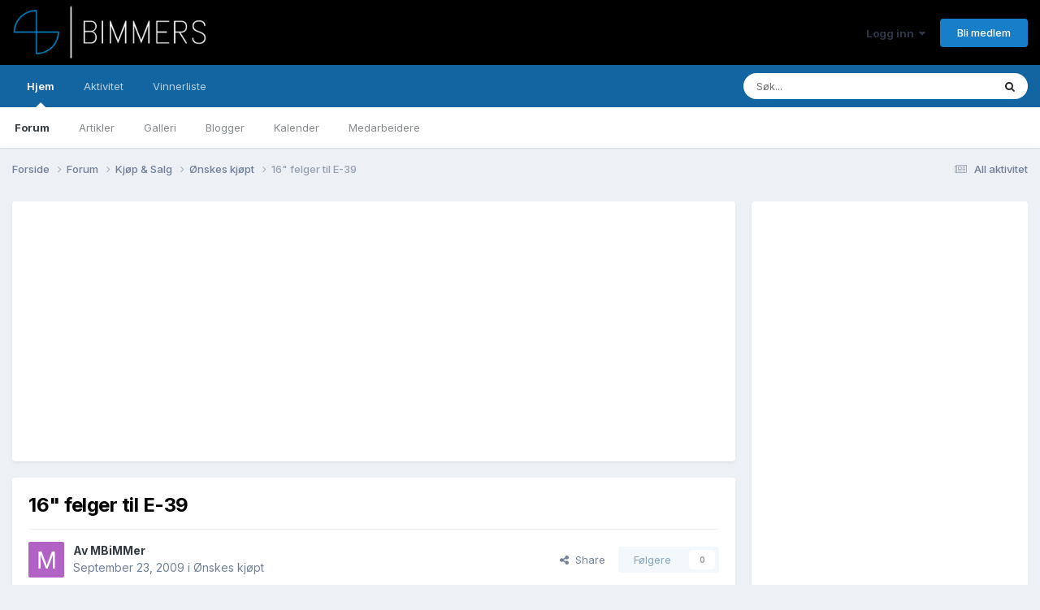

--- FILE ---
content_type: text/html;charset=UTF-8
request_url: https://bimmers.no/forums/topic/638508-16-felger-til-e-39/
body_size: 19124
content:
<!DOCTYPE html>
<html lang="nb-NO" dir="ltr">
	<head>
		<meta charset="utf-8">
        
		<title>16&quot; felger til E-39 - Ønskes kjøpt - Bimmers.no | BMW Forum</title>
		
			<script>
  (function(i,s,o,g,r,a,m){i['GoogleAnalyticsObject']=r;i[r]=i[r]||function(){
  (i[r].q=i[r].q||[]).push(arguments)},i[r].l=1*new Date();a=s.createElement(o),
  m=s.getElementsByTagName(o)[0];a.async=1;a.src=g;m.parentNode.insertBefore(a,m)
  })(window,document,'script','//www.google-analytics.com/analytics.js','ga');

  ga('create', 'UA-44314757-1', 'bimmers.no');
  ga('send', 'pageview');

</script>

<div id="fb-root"></div>
<script>(function(d, s, id) {
  var js, fjs = d.getElementsByTagName(s)[0];
  if (d.getElementById(id)) return;
  js = d.createElement(s); js.id = id;
  js.src = "//connect.facebook.net/nb_NO/sdk.js#xfbml=1&version=v2.5&appId=193561007350520";
  fjs.parentNode.insertBefore(js, fjs);
}(document, 'script', 'facebook-jssdk'));</script>

		
		
		
		

	<meta name="viewport" content="width=device-width, initial-scale=1">


	
	
		<meta property="og:image" content="https://bimmers.no/repository/monthly_2016_01/Bimmers-logo-artikkel-2.jpg.9cde327ccb858f43a0ddaf5b50b73514.jpg">
	


	<meta name="twitter:card" content="summary_large_image" />




	
		
			
				<meta property="og:title" content="16&quot; felger til E-39">
			
		
	

	
		
			
				<meta property="og:type" content="website">
			
		
	

	
		
			
				<meta property="og:url" content="https://bimmers.no/forums/topic/638508-16-felger-til-e-39/">
			
		
	

	
		
			
				<meta name="description" content="trenger 16&quot; felger til vinterdekkene mine. må være runde og hele.">
			
		
	

	
		
			
				<meta property="og:description" content="trenger 16&quot; felger til vinterdekkene mine. må være runde og hele.">
			
		
	

	
		
			
				<meta property="og:updated_time" content="2009-11-08T08:32:06Z">
			
		
	

	
		
			
				<meta property="og:site_name" content="Bimmers.no | BMW Forum">
			
		
	

	
		
			
				<meta property="og:locale" content="nb_NO">
			
		
	


	
		<link rel="next" href="https://bimmers.no/forums/topic/638508-16-felger-til-e-39/?page=2" />
	

	
		<link rel="last" href="https://bimmers.no/forums/topic/638508-16-felger-til-e-39/?page=2" />
	

	
		<link rel="canonical" href="https://bimmers.no/forums/topic/638508-16-felger-til-e-39/" />
	





<link rel="manifest" href="https://bimmers.no/manifest.webmanifest/">
<meta name="msapplication-config" content="https://bimmers.no/browserconfig.xml/">
<meta name="msapplication-starturl" content="/">
<meta name="application-name" content="Bimmers.no | BMW Forum">
<meta name="apple-mobile-web-app-title" content="Bimmers.no | BMW Forum">

	<meta name="theme-color" content="#000000">










<link rel="preload" href="//bimmers.no/applications/core/interface/font/fontawesome-webfont.woff2?v=4.7.0" as="font" crossorigin="anonymous">
		


	<link rel="preconnect" href="https://fonts.googleapis.com">
	<link rel="preconnect" href="https://fonts.gstatic.com" crossorigin>
	
		<link href="https://fonts.googleapis.com/css2?family=Inter:wght@300;400;500;600;700&display=swap" rel="stylesheet">
	



	<link rel='stylesheet' href='https://bimmers.no/repository/css_built_1/341e4a57816af3ba440d891ca87450ff_framework.css?v=31211ded841736950416' media='all'>

	<link rel='stylesheet' href='https://bimmers.no/repository/css_built_1/05e81b71abe4f22d6eb8d1a929494829_responsive.css?v=31211ded841736950416' media='all'>

	<link rel='stylesheet' href='https://bimmers.no/repository/css_built_1/20446cf2d164adcc029377cb04d43d17_flags.css?v=31211ded841736950416' media='all'>

	<link rel='stylesheet' href='https://bimmers.no/repository/css_built_1/90eb5adf50a8c640f633d47fd7eb1778_core.css?v=31211ded841736950416' media='all'>

	<link rel='stylesheet' href='https://bimmers.no/repository/css_built_1/5a0da001ccc2200dc5625c3f3934497d_core_responsive.css?v=31211ded841736950416' media='all'>

	<link rel='stylesheet' href='https://bimmers.no/repository/css_built_1/62e269ced0fdab7e30e026f1d30ae516_forums.css?v=31211ded841736950416' media='all'>

	<link rel='stylesheet' href='https://bimmers.no/repository/css_built_1/76e62c573090645fb99a15a363d8620e_forums_responsive.css?v=31211ded841736950416' media='all'>

	<link rel='stylesheet' href='https://bimmers.no/repository/css_built_1/ebdea0c6a7dab6d37900b9190d3ac77b_topics.css?v=31211ded841736950416' media='all'>





<link rel='stylesheet' href='https://bimmers.no/repository/css_built_1/258adbb6e4f3e83cd3b355f84e3fa002_custom.css?v=31211ded841736950416' media='all'>




		
		

	</head>
	<body class='ipsApp ipsApp_front ipsJS_none ipsClearfix' data-controller='core.front.core.app' data-message="" data-pageApp='forums' data-pageLocation='front' data-pageModule='forums' data-pageController='topic' data-pageID='638508'  >
		
        

        

		<a href='#ipsLayout_mainArea' class='ipsHide' title='Gå til hovedinnholdet på denne siden' accesskey='m'>Gå til innhold</a>
		





		<div id='ipsLayout_header' class='ipsClearfix'>
			<header>
				<div class='ipsLayout_container'>
					


<a href='https://bimmers.no/' id='elLogo' accesskey='1'><img src="https://bimmers.no/repository/monthly_2016_01/Bimmers-hvit-logo.png.8304eb39e33d87c7730e9f9d9774a388.png" alt='Bimmers.no | BMW Forum'></a>

					
						

	<ul id='elUserNav' class='ipsList_inline cSignedOut ipsResponsive_showDesktop'>
		
        
		
        
        
            
            <li id='elSignInLink'>
                <a href='https://bimmers.no/login/' data-ipsMenu-closeOnClick="false" data-ipsMenu id='elUserSignIn'>
                    Logg inn &nbsp;<i class='fa fa-caret-down'></i>
                </a>
                
<div id='elUserSignIn_menu' class='ipsMenu ipsMenu_auto ipsHide'>
	<form accept-charset='utf-8' method='post' action='https://bimmers.no/login/'>
		<input type="hidden" name="csrfKey" value="e14c17a5124baa99ea3319cba3ec2637">
		<input type="hidden" name="ref" value="aHR0cHM6Ly9iaW1tZXJzLm5vL2ZvcnVtcy90b3BpYy82Mzg1MDgtMTYtZmVsZ2VyLXRpbC1lLTM5Lw==">
		<div data-role="loginForm">
			
			
			
				<div class='ipsColumns ipsColumns_noSpacing'>
					<div class='ipsColumn ipsColumn_wide' id='elUserSignIn_internal'>
						
<div class="ipsPad ipsForm ipsForm_vertical">
	<h4 class="ipsType_sectionHead">Logg inn</h4>
	<br><br>
	<ul class='ipsList_reset'>
		<li class="ipsFieldRow ipsFieldRow_noLabel ipsFieldRow_fullWidth">
			
			
				<input type="email" placeholder="E-postadresse" name="auth" autocomplete="email">
			
		</li>
		<li class="ipsFieldRow ipsFieldRow_noLabel ipsFieldRow_fullWidth">
			<input type="password" placeholder="Passord" name="password" autocomplete="current-password">
		</li>
		<li class="ipsFieldRow ipsFieldRow_checkbox ipsClearfix">
			<span class="ipsCustomInput">
				<input type="checkbox" name="remember_me" id="remember_me_checkbox" value="1" checked aria-checked="true">
				<span></span>
			</span>
			<div class="ipsFieldRow_content">
				<label class="ipsFieldRow_label" for="remember_me_checkbox">Husk meg</label>
				<span class="ipsFieldRow_desc">Anbefales ikke for PC/nettbrett/mobil ol. som brukes av mange</span>
			</div>
		</li>
		<li class="ipsFieldRow ipsFieldRow_fullWidth">
			<button type="submit" name="_processLogin" value="usernamepassword" class="ipsButton ipsButton_primary ipsButton_small" id="elSignIn_submit">Logg inn</button>
			
				<p class="ipsType_right ipsType_small">
					
						<a href='https://bimmers.no/lostpassword/' >
					
					Glemt passord?</a>
				</p>
			
		</li>
	</ul>
</div>
					</div>
					<div class='ipsColumn ipsColumn_wide'>
						<div class='ipsPadding' id='elUserSignIn_external'>
							<div class='ipsAreaBackground_light ipsPadding:half'>
								
								
									<div class='ipsType_center ipsMargin_top:half'>
										

<button type="submit" name="_processLogin" value="2" class='ipsButton ipsButton_verySmall ipsButton_fullWidth ipsSocial ipsSocial_facebook' style="background-color: #3a579a">
	
		<span class='ipsSocial_icon'>
			
				<i class='fa fa-facebook-official'></i>
			
		</span>
		<span class='ipsSocial_text'>Logg inn med Facebook</span>
	
</button>
									</div>
								
							</div>
						</div>
					</div>
				</div>
			
		</div>
	</form>
</div>
            </li>
            
        
		
			<li>
				
					<a href='https://bimmers.no/register/' data-ipsDialog data-ipsDialog-size='narrow' data-ipsDialog-title='Bli medlem' id='elRegisterButton' class='ipsButton ipsButton_normal ipsButton_primary'>Bli medlem</a>
				
			</li>
		
	</ul>

						
<ul class='ipsMobileHamburger ipsList_reset ipsResponsive_hideDesktop'>
	<li data-ipsDrawer data-ipsDrawer-drawerElem='#elMobileDrawer'>
		<a href='#' >
			
			
				
			
			
			
			<i class='fa fa-navicon'></i>
		</a>
	</li>
</ul>
					
				</div>
			</header>
			

	<nav data-controller='core.front.core.navBar' class=' ipsResponsive_showDesktop'>
		<div class='ipsNavBar_primary ipsLayout_container '>
			<ul data-role="primaryNavBar" class='ipsClearfix'>
				


	
		
		
			
		
		<li class='ipsNavBar_active' data-active id='elNavSecondary_1' data-role="navBarItem" data-navApp="cms" data-navExt="Pages">
			
			
				<a href="https://bimmers.no"  data-navItem-id="1" data-navDefault>
					Hjem<span class='ipsNavBar_active__identifier'></span>
				</a>
			
			
				<ul class='ipsNavBar_secondary ' data-role='secondaryNavBar'>
					


	
		
		
			
		
		<li class='ipsNavBar_active' data-active id='elNavSecondary_9' data-role="navBarItem" data-navApp="forums" data-navExt="Forums">
			
			
				<a href="https://bimmers.no/forums/"  data-navItem-id="9" data-navDefault>
					Forum<span class='ipsNavBar_active__identifier'></span>
				</a>
			
			
		</li>
	
	

	
		
		
		<li  id='elNavSecondary_35' data-role="navBarItem" data-navApp="cms" data-navExt="Pages">
			
			
				<a href="https://bimmers.no/artikler/"  data-navItem-id="35" >
					Artikler<span class='ipsNavBar_active__identifier'></span>
				</a>
			
			
		</li>
	
	

	
		
		
		<li  id='elNavSecondary_10' data-role="navBarItem" data-navApp="gallery" data-navExt="Gallery">
			
			
				<a href="https://bimmers.no/gallery/"  data-navItem-id="10" >
					Galleri<span class='ipsNavBar_active__identifier'></span>
				</a>
			
			
		</li>
	
	

	
		
		
		<li  id='elNavSecondary_27' data-role="navBarItem" data-navApp="blog" data-navExt="Blogs">
			
			
				<a href="https://bimmers.no/blogs/"  data-navItem-id="27" >
					Blogger<span class='ipsNavBar_active__identifier'></span>
				</a>
			
			
		</li>
	
	

	
		
		
		<li  id='elNavSecondary_28' data-role="navBarItem" data-navApp="calendar" data-navExt="Calendar">
			
			
				<a href="https://bimmers.no/calendar/"  data-navItem-id="28" >
					Kalender<span class='ipsNavBar_active__identifier'></span>
				</a>
			
			
		</li>
	
	

	
		
		
		<li  id='elNavSecondary_30' data-role="navBarItem" data-navApp="core" data-navExt="StaffDirectory">
			
			
				<a href="https://bimmers.no/staff/"  data-navItem-id="30" >
					Medarbeidere<span class='ipsNavBar_active__identifier'></span>
				</a>
			
			
		</li>
	
	

					<li class='ipsHide' id='elNavigationMore_1' data-role='navMore'>
						<a href='#' data-ipsMenu data-ipsMenu-appendTo='#elNavigationMore_1' id='elNavigationMore_1_dropdown'>Mer <i class='fa fa-caret-down'></i></a>
						<ul class='ipsHide ipsMenu ipsMenu_auto' id='elNavigationMore_1_dropdown_menu' data-role='moreDropdown'></ul>
					</li>
				</ul>
			
		</li>
	
	

	
		
		
		<li  id='elNavSecondary_2' data-role="navBarItem" data-navApp="core" data-navExt="CustomItem">
			
			
				<a href="https://bimmers.no/discover/"  data-navItem-id="2" >
					Aktivitet<span class='ipsNavBar_active__identifier'></span>
				</a>
			
			
				<ul class='ipsNavBar_secondary ipsHide' data-role='secondaryNavBar'>
					


	
		
		
		<li  id='elNavSecondary_3' data-role="navBarItem" data-navApp="core" data-navExt="AllActivity">
			
			
				<a href="https://bimmers.no/discover/"  data-navItem-id="3" >
					All aktivitet<span class='ipsNavBar_active__identifier'></span>
				</a>
			
			
		</li>
	
	

	
		
		
		<li  id='elNavSecondary_4' data-role="navBarItem" data-navApp="core" data-navExt="YourActivityStreams">
			
			
				<a href="#"  data-navItem-id="4" >
					Mine aktivitetsstrømmer<span class='ipsNavBar_active__identifier'></span>
				</a>
			
			
		</li>
	
	

	
		
		
		<li  id='elNavSecondary_5' data-role="navBarItem" data-navApp="core" data-navExt="YourActivityStreamsItem">
			
			
				<a href="https://bimmers.no/discover/unread/"  data-navItem-id="5" >
					Ulest innhold<span class='ipsNavBar_active__identifier'></span>
				</a>
			
			
		</li>
	
	

	
		
		
		<li  id='elNavSecondary_6' data-role="navBarItem" data-navApp="core" data-navExt="YourActivityStreamsItem">
			
			
				<a href="https://bimmers.no/discover/content-started/"  data-navItem-id="6" >
					Innhold jeg startet<span class='ipsNavBar_active__identifier'></span>
				</a>
			
			
		</li>
	
	

	
		
		
		<li  id='elNavSecondary_7' data-role="navBarItem" data-navApp="core" data-navExt="Search">
			
			
				<a href="https://bimmers.no/search/"  data-navItem-id="7" >
					Søk<span class='ipsNavBar_active__identifier'></span>
				</a>
			
			
		</li>
	
	

					<li class='ipsHide' id='elNavigationMore_2' data-role='navMore'>
						<a href='#' data-ipsMenu data-ipsMenu-appendTo='#elNavigationMore_2' id='elNavigationMore_2_dropdown'>Mer <i class='fa fa-caret-down'></i></a>
						<ul class='ipsHide ipsMenu ipsMenu_auto' id='elNavigationMore_2_dropdown_menu' data-role='moreDropdown'></ul>
					</li>
				</ul>
			
		</li>
	
	

	
		
		
		<li  id='elNavSecondary_36' data-role="navBarItem" data-navApp="core" data-navExt="Leaderboard">
			
			
				<a href="https://bimmers.no/leaderboard/"  data-navItem-id="36" >
					Vinnerliste<span class='ipsNavBar_active__identifier'></span>
				</a>
			
			
		</li>
	
	

	
	

				<li class='ipsHide' id='elNavigationMore' data-role='navMore'>
					<a href='#' data-ipsMenu data-ipsMenu-appendTo='#elNavigationMore' id='elNavigationMore_dropdown'>Mer</a>
					<ul class='ipsNavBar_secondary ipsHide' data-role='secondaryNavBar'>
						<li class='ipsHide' id='elNavigationMore_more' data-role='navMore'>
							<a href='#' data-ipsMenu data-ipsMenu-appendTo='#elNavigationMore_more' id='elNavigationMore_more_dropdown'>Mer <i class='fa fa-caret-down'></i></a>
							<ul class='ipsHide ipsMenu ipsMenu_auto' id='elNavigationMore_more_dropdown_menu' data-role='moreDropdown'></ul>
						</li>
					</ul>
				</li>
			</ul>
			

	<div id="elSearchWrapper">
		<div id='elSearch' data-controller="core.front.core.quickSearch">
			<form accept-charset='utf-8' action='//bimmers.no/search/?do=quicksearch' method='post'>
                <input type='search' id='elSearchField' placeholder='Søk...' name='q' autocomplete='off' aria-label='Søk'>
                <details class='cSearchFilter'>
                    <summary class='cSearchFilter__text'></summary>
                    <ul class='cSearchFilter__menu'>
                        
                        <li><label><input type="radio" name="type" value="all" ><span class='cSearchFilter__menuText'>Alle steder</span></label></li>
                        
                            
                                <li><label><input type="radio" name="type" value='contextual_{&quot;type&quot;:&quot;forums_topic&quot;,&quot;nodes&quot;:7}' checked><span class='cSearchFilter__menuText'>Denne kategorien</span></label></li>
                            
                                <li><label><input type="radio" name="type" value='contextual_{&quot;type&quot;:&quot;forums_topic&quot;,&quot;item&quot;:638508}' checked><span class='cSearchFilter__menuText'>Denne tråden</span></label></li>
                            
                        
                        
                            <li><label><input type="radio" name="type" value="core_statuses_status"><span class='cSearchFilter__menuText'>Statusoppdateringer</span></label></li>
                        
                            <li><label><input type="radio" name="type" value="cms_pages_pageitem"><span class='cSearchFilter__menuText'>Pages</span></label></li>
                        
                            <li><label><input type="radio" name="type" value="cms_records1"><span class='cSearchFilter__menuText'>Artikler</span></label></li>
                        
                            <li><label><input type="radio" name="type" value="forums_topic"><span class='cSearchFilter__menuText'>Emner</span></label></li>
                        
                            <li><label><input type="radio" name="type" value="gallery_image"><span class='cSearchFilter__menuText'>Bilder</span></label></li>
                        
                            <li><label><input type="radio" name="type" value="gallery_album_item"><span class='cSearchFilter__menuText'>Album</span></label></li>
                        
                            <li><label><input type="radio" name="type" value="blog_entry"><span class='cSearchFilter__menuText'>Blogginnlegg</span></label></li>
                        
                            <li><label><input type="radio" name="type" value="calendar_event"><span class='cSearchFilter__menuText'>Hendelser</span></label></li>
                        
                            <li><label><input type="radio" name="type" value="core_members"><span class='cSearchFilter__menuText'>Medlemmer</span></label></li>
                        
                    </ul>
                </details>
				<button class='cSearchSubmit' type="submit" aria-label='Søk'><i class="fa fa-search"></i></button>
			</form>
		</div>
	</div>

		</div>
	</nav>

			
<ul id='elMobileNav' class='ipsResponsive_hideDesktop' data-controller='core.front.core.mobileNav'>
	
		
			
			
				
				
			
				
				
			
				
					<li id='elMobileBreadcrumb'>
						<a href='https://bimmers.no/forums/forum/7-%C3%B8nskes-kj%C3%B8pt/'>
							<span>Ønskes kjøpt</span>
						</a>
					</li>
				
				
			
				
				
			
		
	
	
	
	<li >
		<a data-action="defaultStream" href='https://bimmers.no/discover/'><i class="fa fa-newspaper-o" aria-hidden="true"></i></a>
	</li>

	

	
		<li class='ipsJS_show'>
			<a href='https://bimmers.no/search/'><i class='fa fa-search'></i></a>
		</li>
	
</ul>
		</div>
		<main id='ipsLayout_body' class='ipsLayout_container'>
			<div id='ipsLayout_contentArea'>
				<div id='ipsLayout_contentWrapper'>
					
<nav class='ipsBreadcrumb ipsBreadcrumb_top ipsFaded_withHover'>
	

	<ul class='ipsList_inline ipsPos_right'>
		
		<li >
			<a data-action="defaultStream" class='ipsType_light '  href='https://bimmers.no/discover/'><i class="fa fa-newspaper-o" aria-hidden="true"></i> <span>All aktivitet</span></a>
		</li>
		
	</ul>

	<ul data-role="breadcrumbList">
		<li>
			<a title="Forside" href='https://bimmers.no/'>
				<span>Forside <i class='fa fa-angle-right'></i></span>
			</a>
		</li>
		
		
			<li>
				
					<a href='https://bimmers.no/forums/'>
						<span>Forum <i class='fa fa-angle-right' aria-hidden="true"></i></span>
					</a>
				
			</li>
		
			<li>
				
					<a href='https://bimmers.no/forums/forum/15-kj%C3%B8p-amp-salg/'>
						<span>Kjøp &amp; Salg <i class='fa fa-angle-right' aria-hidden="true"></i></span>
					</a>
				
			</li>
		
			<li>
				
					<a href='https://bimmers.no/forums/forum/7-%C3%B8nskes-kj%C3%B8pt/'>
						<span>Ønskes kjøpt <i class='fa fa-angle-right' aria-hidden="true"></i></span>
					</a>
				
			</li>
		
			<li>
				
					16&quot; felger til E-39
				
			</li>
		
	</ul>
</nav>
					
					<div id='ipsLayout_mainArea'>
						
						
						
						

	




	<div class='cWidgetContainer '  data-role='widgetReceiver' data-orientation='horizontal' data-widgetArea='header'>
		<ul class='ipsList_reset'>
			
				
					
					<li class='ipsWidget ipsWidget_horizontal ipsBox  ipsResponsive_block' data-blockID='app_cms_Blocks_si79ebtre' data-blockConfig="true" data-blockTitle="Egne blokker" data-blockErrorMessage="Denne blokken kunne ikke vises. Det kan være fordi du må konfigurere den, at den ikke kan vises på akkurat denne siden eller vil vises etter at du laster siden på nytt."  data-controller='core.front.widgets.block'>
<div class='ipsWidget_inner ipsPad ipsType_richText' data-controller='core.front.core.lightboxedImages'>
	
<ins class="adsbygoogle" style="display:block" data-ad-client="ca-pub-6109846708041883" data-ad-slot="6564151071" data-ad-format="auto" data-full-width-responsive="true"></ins>
<script>
     (adsbygoogle = window.adsbygoogle || []).push({});
</script>

</div>
</li>
				
			
		</ul>
	</div>

						



<div class="ipsPageHeader ipsResponsive_pull ipsBox ipsPadding sm:ipsPadding:half ipsMargin_bottom">
		
	
	<div class="ipsFlex ipsFlex-ai:center ipsFlex-fw:wrap ipsGap:4">
		<div class="ipsFlex-flex:11">
			<h1 class="ipsType_pageTitle ipsContained_container">
				

				
				
					<span class="ipsType_break ipsContained">
						<span>16&quot; felger til E-39</span>
					</span>
				
			</h1>
			
			
		</div>
		
	</div>
	<hr class="ipsHr">
	<div class="ipsPageHeader__meta ipsFlex ipsFlex-jc:between ipsFlex-ai:center ipsFlex-fw:wrap ipsGap:3">
		<div class="ipsFlex-flex:11">
			<div class="ipsPhotoPanel ipsPhotoPanel_mini ipsPhotoPanel_notPhone ipsClearfix">
				


	<a href="https://bimmers.no/profile/39327-mbimmer/" rel="nofollow" data-ipsHover data-ipsHover-width="370" data-ipsHover-target="https://bimmers.no/profile/39327-mbimmer/?do=hovercard" class="ipsUserPhoto ipsUserPhoto_mini" title="Gå til MBiMMer sin profil">
		<img src='data:image/svg+xml,%3Csvg%20xmlns%3D%22http%3A%2F%2Fwww.w3.org%2F2000%2Fsvg%22%20viewBox%3D%220%200%201024%201024%22%20style%3D%22background%3A%23b262c4%22%3E%3Cg%3E%3Ctext%20text-anchor%3D%22middle%22%20dy%3D%22.35em%22%20x%3D%22512%22%20y%3D%22512%22%20fill%3D%22%23ffffff%22%20font-size%3D%22700%22%20font-family%3D%22-apple-system%2C%20BlinkMacSystemFont%2C%20Roboto%2C%20Helvetica%2C%20Arial%2C%20sans-serif%22%3EM%3C%2Ftext%3E%3C%2Fg%3E%3C%2Fsvg%3E' alt='MBiMMer' loading="lazy">
	</a>

				<div>
					<p class="ipsType_reset ipsType_blendLinks">
						<span class="ipsType_normal">
						
							<strong>Av 


<a href='https://bimmers.no/profile/39327-mbimmer/' rel="nofollow" data-ipsHover data-ipsHover-width='370' data-ipsHover-target='https://bimmers.no/profile/39327-mbimmer/?do=hovercard&amp;referrer=https%253A%252F%252Fbimmers.no%252Fforums%252Ftopic%252F638508-16-felger-til-e-39%252F' title="Gå til MBiMMer sin profil" class="ipsType_break">MBiMMer</a></strong><br>
							<span class="ipsType_light"><time datetime='2009-09-23T14:43:54Z' title='09/23/09 14:43' data-short='16 år'>September 23, 2009	</time> i <a href="https://bimmers.no/forums/forum/7-%C3%B8nskes-kj%C3%B8pt/">Ønskes kjøpt</a></span>
						
						</span>
					</p>
				</div>
			</div>
		</div>
		
			<div class="ipsFlex-flex:01 ipsResponsive_hidePhone">
				<div class="ipsShareLinks">
					
						


    <a href='#elShareItem_1226478029_menu' id='elShareItem_1226478029' data-ipsMenu class='ipsShareButton ipsButton ipsButton_verySmall ipsButton_link ipsButton_link--light'>
        <span><i class='fa fa-share-alt'></i></span> &nbsp;Share
    </a>

    <div class='ipsPadding ipsMenu ipsMenu_normal ipsHide' id='elShareItem_1226478029_menu' data-controller="core.front.core.sharelink">
        
        
        <span data-ipsCopy data-ipsCopy-flashmessage>
            <a href="https://bimmers.no/forums/topic/638508-16-felger-til-e-39/" class="ipsButton ipsButton_light ipsButton_small ipsButton_fullWidth" data-role="copyButton" data-clipboard-text="https://bimmers.no/forums/topic/638508-16-felger-til-e-39/" data-ipstooltip title='Copy Link to Clipboard'><i class="fa fa-clone"></i> https://bimmers.no/forums/topic/638508-16-felger-til-e-39/</a>
        </span>
        <ul class='ipsShareLinks ipsMargin_top:half'>
            
                <li>
<a href="https://x.com/share?url=https%3A%2F%2Fbimmers.no%2Fforums%2Ftopic%2F638508-16-felger-til-e-39%2F" class="cShareLink cShareLink_x" target="_blank" data-role="shareLink" title='Share on X' data-ipsTooltip rel='nofollow noopener'>
    <i class="fa fa-x"></i>
</a></li>
            
                <li>
<a href="https://www.facebook.com/sharer/sharer.php?u=https%3A%2F%2Fbimmers.no%2Fforums%2Ftopic%2F638508-16-felger-til-e-39%2F" class="cShareLink cShareLink_facebook" target="_blank" data-role="shareLink" title='Del på Facebook' data-ipsTooltip rel='noopener nofollow'>
	<i class="fa fa-facebook"></i>
</a></li>
            
                <li>
<a href="mailto:?subject=16%22%20felger%20til%20E-39&body=https%3A%2F%2Fbimmers.no%2Fforums%2Ftopic%2F638508-16-felger-til-e-39%2F" rel='nofollow' class='cShareLink cShareLink_email' title='Del gjennom e-post' data-ipsTooltip>
	<i class="fa fa-envelope"></i>
</a></li>
            
        </ul>
        
            <hr class='ipsHr'>
            <button class='ipsHide ipsButton ipsButton_verySmall ipsButton_light ipsButton_fullWidth ipsMargin_top:half' data-controller='core.front.core.webshare' data-role='webShare' data-webShareTitle='16&quot; felger til E-39' data-webShareText='16&quot; felger til E-39' data-webShareUrl='https://bimmers.no/forums/topic/638508-16-felger-til-e-39/'>More sharing options...</button>
        
    </div>

					
					
                    

					



					

<div data-followApp='forums' data-followArea='topic' data-followID='638508' data-controller='core.front.core.followButton'>
	

	<a href='https://bimmers.no/login/' rel="nofollow" class="ipsFollow ipsPos_middle ipsButton ipsButton_light ipsButton_verySmall ipsButton_disabled" data-role="followButton" data-ipsTooltip title='Logg inn for å følge dette'>
		<span>Følgere</span>
		<span class='ipsCommentCount'>0</span>
	</a>

</div>
				</div>
			</div>
					
	</div>
	
	
</div>








<div class="ipsClearfix">
	<ul class="ipsToolList ipsToolList_horizontal ipsClearfix ipsSpacer_both ipsResponsive_hidePhone">
		
		
		
	</ul>
</div>

<div id="comments" data-controller="core.front.core.commentFeed,forums.front.topic.view, core.front.core.ignoredComments" data-autopoll data-baseurl="https://bimmers.no/forums/topic/638508-16-felger-til-e-39/"  data-feedid="topic-638508" class="cTopic ipsClear ipsSpacer_top">
	
			

				<div class="ipsBox ipsResponsive_pull ipsPadding:half ipsClearfix ipsClear ipsMargin_bottom">
					
					
						


	
	<ul class='ipsPagination' id='elPagination_526c18ab19d777f4337a3999e6e12612_924999058' data-ipsPagination-seoPagination='false' data-pages='2' data-ipsPagination  data-ipsPagination-pages="2" data-ipsPagination-perPage='15'>
		
			
				<li class='ipsPagination_first ipsPagination_inactive'><a href='https://bimmers.no/forums/topic/638508-16-felger-til-e-39/#comments' rel="first" data-page='1' data-ipsTooltip title='Første side'><i class='fa fa-angle-double-left'></i></a></li>
				<li class='ipsPagination_prev ipsPagination_inactive'><a href='https://bimmers.no/forums/topic/638508-16-felger-til-e-39/#comments' rel="prev" data-page='0' data-ipsTooltip title='Forrige side'>Forrige</a></li>
			
			<li class='ipsPagination_page ipsPagination_active'><a href='https://bimmers.no/forums/topic/638508-16-felger-til-e-39/#comments' data-page='1'>1</a></li>
			
				
					<li class='ipsPagination_page'><a href='https://bimmers.no/forums/topic/638508-16-felger-til-e-39/?&amp;page=2#comments' data-page='2'>2</a></li>
				
				<li class='ipsPagination_next'><a href='https://bimmers.no/forums/topic/638508-16-felger-til-e-39/?&amp;page=2#comments' rel="next" data-page='2' data-ipsTooltip title='Neste side'>Neste</a></li>
				<li class='ipsPagination_last'><a href='https://bimmers.no/forums/topic/638508-16-felger-til-e-39/?&amp;page=2#comments' rel="last" data-page='2' data-ipsTooltip title='Siste side'><i class='fa fa-angle-double-right'></i></a></li>
			
			
				<li class='ipsPagination_pageJump'>
					<a href='#' data-ipsMenu data-ipsMenu-closeOnClick='false' data-ipsMenu-appendTo='#elPagination_526c18ab19d777f4337a3999e6e12612_924999058' id='elPagination_526c18ab19d777f4337a3999e6e12612_924999058_jump'>Side 1 av 2 &nbsp;<i class='fa fa-caret-down'></i></a>
					<div class='ipsMenu ipsMenu_narrow ipsPadding ipsHide' id='elPagination_526c18ab19d777f4337a3999e6e12612_924999058_jump_menu'>
						<form accept-charset='utf-8' method='post' action='https://bimmers.no/forums/topic/638508-16-felger-til-e-39/#comments' data-role="pageJump" data-baseUrl='#'>
							<ul class='ipsForm ipsForm_horizontal'>
								<li class='ipsFieldRow'>
									<input type='number' min='1' max='2' placeholder='Sidenummer' class='ipsField_fullWidth' name='page'>
								</li>
								<li class='ipsFieldRow ipsFieldRow_fullWidth'>
									<input type='submit' class='ipsButton_fullWidth ipsButton ipsButton_verySmall ipsButton_primary' value='Gå'>
								</li>
							</ul>
						</form>
					</div>
				</li>
			
		
	</ul>

					
				</div>
			
	

	

<div data-controller='core.front.core.recommendedComments' data-url='https://bimmers.no/forums/topic/638508-16-felger-til-e-39/?recommended=comments' class='ipsRecommendedComments ipsHide'>
	<div data-role="recommendedComments">
		<h2 class='ipsType_sectionHead ipsType_large ipsType_bold ipsMargin_bottom'>Anbefalte innlegg</h2>
		
	</div>
</div>
	
	<div id="elPostFeed" data-role="commentFeed" data-controller="core.front.core.moderation" >
		<form action="https://bimmers.no/forums/topic/638508-16-felger-til-e-39/?csrfKey=e14c17a5124baa99ea3319cba3ec2637&amp;do=multimodComment" method="post" data-ipspageaction data-role="moderationTools">
			
			
				

					

					
					



<a id='findComment-1285511'></a>
<a id='comment-1285511'></a>
<article  id='elComment_1285511' class='cPost ipsBox ipsResponsive_pull  ipsComment  ipsComment_parent ipsClearfix ipsClear ipsColumns ipsColumns_noSpacing ipsColumns_collapsePhone    '>
	

	

	<div class='cAuthorPane_mobile ipsResponsive_showPhone'>
		<div class='cAuthorPane_photo'>
			<div class='cAuthorPane_photoWrap'>
				


	<a href="https://bimmers.no/profile/39327-mbimmer/" rel="nofollow" data-ipsHover data-ipsHover-width="370" data-ipsHover-target="https://bimmers.no/profile/39327-mbimmer/?do=hovercard" class="ipsUserPhoto ipsUserPhoto_large" title="Gå til MBiMMer sin profil">
		<img src='data:image/svg+xml,%3Csvg%20xmlns%3D%22http%3A%2F%2Fwww.w3.org%2F2000%2Fsvg%22%20viewBox%3D%220%200%201024%201024%22%20style%3D%22background%3A%23b262c4%22%3E%3Cg%3E%3Ctext%20text-anchor%3D%22middle%22%20dy%3D%22.35em%22%20x%3D%22512%22%20y%3D%22512%22%20fill%3D%22%23ffffff%22%20font-size%3D%22700%22%20font-family%3D%22-apple-system%2C%20BlinkMacSystemFont%2C%20Roboto%2C%20Helvetica%2C%20Arial%2C%20sans-serif%22%3EM%3C%2Ftext%3E%3C%2Fg%3E%3C%2Fsvg%3E' alt='MBiMMer' loading="lazy">
	</a>

				
				
					<a href="https://bimmers.no/profile/39327-mbimmer/badges/" rel="nofollow">
						
<img src='https://bimmers.no/repository/monthly_2021_09/1_Newbie.svg' loading="lazy" alt="Newbie" class="cAuthorPane_badge cAuthorPane_badge--rank ipsOutline ipsOutline:2px" data-ipsTooltip title="Rang: Newbie (1/14)">
					</a>
				
			</div>
		</div>
		<div class='cAuthorPane_content'>
			<h3 class='ipsType_sectionHead cAuthorPane_author ipsType_break ipsType_blendLinks ipsFlex ipsFlex-ai:center'>
				


<a href='https://bimmers.no/profile/39327-mbimmer/' rel="nofollow" data-ipsHover data-ipsHover-width='370' data-ipsHover-target='https://bimmers.no/profile/39327-mbimmer/?do=hovercard&amp;referrer=https%253A%252F%252Fbimmers.no%252Fforums%252Ftopic%252F638508-16-felger-til-e-39%252F' title="Gå til MBiMMer sin profil" class="ipsType_break">MBiMMer</a>
			</h3>
			<div class='ipsType_light ipsType_reset'>
			    <a href='https://bimmers.no/forums/topic/638508-16-felger-til-e-39/#findComment-1285511' rel="nofollow" class='ipsType_blendLinks'>Skrevet <time datetime='2009-09-23T14:43:54Z' title='09/23/09 14:43' data-short='16 år'>September 23, 2009	</time></a>
				
			</div>
		</div>
	</div>
	<aside class='ipsComment_author cAuthorPane ipsColumn ipsColumn_medium ipsResponsive_hidePhone'>
		<h3 class='ipsType_sectionHead cAuthorPane_author ipsType_blendLinks ipsType_break'><strong>


<a href='https://bimmers.no/profile/39327-mbimmer/' rel="nofollow" data-ipsHover data-ipsHover-width='370' data-ipsHover-target='https://bimmers.no/profile/39327-mbimmer/?do=hovercard&amp;referrer=https%253A%252F%252Fbimmers.no%252Fforums%252Ftopic%252F638508-16-felger-til-e-39%252F' title="Gå til MBiMMer sin profil" class="ipsType_break">MBiMMer</a></strong>
			
		</h3>
		<ul class='cAuthorPane_info ipsList_reset'>
			<li data-role='photo' class='cAuthorPane_photo'>
				<div class='cAuthorPane_photoWrap'>
					


	<a href="https://bimmers.no/profile/39327-mbimmer/" rel="nofollow" data-ipsHover data-ipsHover-width="370" data-ipsHover-target="https://bimmers.no/profile/39327-mbimmer/?do=hovercard" class="ipsUserPhoto ipsUserPhoto_large" title="Gå til MBiMMer sin profil">
		<img src='data:image/svg+xml,%3Csvg%20xmlns%3D%22http%3A%2F%2Fwww.w3.org%2F2000%2Fsvg%22%20viewBox%3D%220%200%201024%201024%22%20style%3D%22background%3A%23b262c4%22%3E%3Cg%3E%3Ctext%20text-anchor%3D%22middle%22%20dy%3D%22.35em%22%20x%3D%22512%22%20y%3D%22512%22%20fill%3D%22%23ffffff%22%20font-size%3D%22700%22%20font-family%3D%22-apple-system%2C%20BlinkMacSystemFont%2C%20Roboto%2C%20Helvetica%2C%20Arial%2C%20sans-serif%22%3EM%3C%2Ftext%3E%3C%2Fg%3E%3C%2Fsvg%3E' alt='MBiMMer' loading="lazy">
	</a>

					
					
						
<img src='https://bimmers.no/repository/monthly_2021_09/1_Newbie.svg' loading="lazy" alt="Newbie" class="cAuthorPane_badge cAuthorPane_badge--rank ipsOutline ipsOutline:2px" data-ipsTooltip title="Rang: Newbie (1/14)">
					
				</div>
			</li>
			
				<li data-role='group'>Medlem</li>
				
			
			
				<li data-role='stats' class='ipsMargin_top'>
					<ul class="ipsList_reset ipsType_light ipsFlex ipsFlex-ai:center ipsFlex-jc:center ipsGap_row:2 cAuthorPane_stats">
						<li>
							
								<a href="https://bimmers.no/profile/39327-mbimmer/content/" rel="nofollow" title="296 innlegg" data-ipsTooltip class="ipsType_blendLinks">
							
								<i class="fa fa-comment"></i> 296
							
								</a>
							
						</li>
						
					</ul>
				</li>
			
			
				

	
	<li data-role='custom-field' class='ipsResponsive_hidePhone ipsType_break'>
		
<span class='ft'>Bosted:</span><span class='fc'>haugesund</span>
	</li>
	
	<li data-role='custom-field' class='ipsResponsive_hidePhone ipsType_break'>
		
<span class="ft">Kjøretøy:</span><span class="fc">f11</span>
	</li>
	

			
		</ul>
	</aside>
	<div class='ipsColumn ipsColumn_fluid ipsMargin:none'>
		

<div id='comment-1285511_wrap' data-controller='core.front.core.comment' data-commentApp='forums' data-commentType='forums' data-commentID="1285511" data-quoteData='{&quot;userid&quot;:39327,&quot;username&quot;:&quot;MBiMMer&quot;,&quot;timestamp&quot;:1253717034,&quot;contentapp&quot;:&quot;forums&quot;,&quot;contenttype&quot;:&quot;forums&quot;,&quot;contentid&quot;:638508,&quot;contentclass&quot;:&quot;forums_Topic&quot;,&quot;contentcommentid&quot;:1285511}' class='ipsComment_content ipsType_medium'>

	<div class='ipsComment_meta ipsType_light ipsFlex ipsFlex-ai:center ipsFlex-jc:between ipsFlex-fd:row-reverse'>
		<div class='ipsType_light ipsType_reset ipsType_blendLinks ipsComment_toolWrap'>
			<div class='ipsResponsive_hidePhone ipsComment_badges'>
				<ul class='ipsList_reset ipsFlex ipsFlex-jc:end ipsFlex-fw:wrap ipsGap:2 ipsGap_row:1'>
					
					
					
					
					
				</ul>
			</div>
			<ul class='ipsList_reset ipsComment_tools'>
				<li>
					<a href='#elControls_1285511_menu' class='ipsComment_ellipsis' id='elControls_1285511' title='Flere valg...' data-ipsMenu data-ipsMenu-appendTo='#comment-1285511_wrap'><i class='fa fa-ellipsis-h'></i></a>
					<ul id='elControls_1285511_menu' class='ipsMenu ipsMenu_narrow ipsHide'>
						
						
                        
						
						
						
							
								
							
							
							
							
							
							
						
					</ul>
				</li>
				
			</ul>
		</div>

		<div class='ipsType_reset ipsResponsive_hidePhone'>
		   
		   Skrevet <time datetime='2009-09-23T14:43:54Z' title='09/23/09 14:43' data-short='16 år'>September 23, 2009	</time>
		   
			
			<span class='ipsResponsive_hidePhone'>
				
				
			</span>
		</div>
	</div>

	

    

	<div class='cPost_contentWrap'>
		
		<div data-role='commentContent' class='ipsType_normal ipsType_richText ipsPadding_bottom ipsContained' data-controller='core.front.core.lightboxedImages'>
			
<p>trenger 16" felger til vinterdekkene mine.</p>
<p>må være runde og hele.</p>


			
		</div>

		

		
	</div>

	
    
</div>
	</div>
</article>
					
					
						<script async src="https://pagead2.googlesyndication.com/pagead/js/adsbygoogle.js"></script>
<!-- Responsiv Bimmers -->
<ins class="adsbygoogle"
     style="display:block"
     data-ad-client="ca-pub-6109846708041883"
     data-ad-slot="4933414051"
     data-ad-format="auto"
     data-full-width-responsive="true"></ins>
<script>
     (adsbygoogle = window.adsbygoogle || []).push({});
</script>
					
					
				

					

					
					



<a id='findComment-1285525'></a>
<a id='comment-1285525'></a>
<article  id='elComment_1285525' class='cPost ipsBox ipsResponsive_pull  ipsComment  ipsComment_parent ipsClearfix ipsClear ipsColumns ipsColumns_noSpacing ipsColumns_collapsePhone    '>
	

	

	<div class='cAuthorPane_mobile ipsResponsive_showPhone'>
		<div class='cAuthorPane_photo'>
			<div class='cAuthorPane_photoWrap'>
				


	<a href="https://bimmers.no/profile/50985-korny/" rel="nofollow" data-ipsHover data-ipsHover-width="370" data-ipsHover-target="https://bimmers.no/profile/50985-korny/?do=hovercard" class="ipsUserPhoto ipsUserPhoto_large" title="Gå til korny sin profil">
		<img src='data:image/svg+xml,%3Csvg%20xmlns%3D%22http%3A%2F%2Fwww.w3.org%2F2000%2Fsvg%22%20viewBox%3D%220%200%201024%201024%22%20style%3D%22background%3A%23a8c462%22%3E%3Cg%3E%3Ctext%20text-anchor%3D%22middle%22%20dy%3D%22.35em%22%20x%3D%22512%22%20y%3D%22512%22%20fill%3D%22%23ffffff%22%20font-size%3D%22700%22%20font-family%3D%22-apple-system%2C%20BlinkMacSystemFont%2C%20Roboto%2C%20Helvetica%2C%20Arial%2C%20sans-serif%22%3EK%3C%2Ftext%3E%3C%2Fg%3E%3C%2Fsvg%3E' alt='korny' loading="lazy">
	</a>

				
				
					<a href="https://bimmers.no/profile/50985-korny/badges/" rel="nofollow">
						
<img src='https://bimmers.no/repository/monthly_2021_09/1_Newbie.svg' loading="lazy" alt="Newbie" class="cAuthorPane_badge cAuthorPane_badge--rank ipsOutline ipsOutline:2px" data-ipsTooltip title="Rang: Newbie (1/14)">
					</a>
				
			</div>
		</div>
		<div class='cAuthorPane_content'>
			<h3 class='ipsType_sectionHead cAuthorPane_author ipsType_break ipsType_blendLinks ipsFlex ipsFlex-ai:center'>
				


<a href='https://bimmers.no/profile/50985-korny/' rel="nofollow" data-ipsHover data-ipsHover-width='370' data-ipsHover-target='https://bimmers.no/profile/50985-korny/?do=hovercard&amp;referrer=https%253A%252F%252Fbimmers.no%252Fforums%252Ftopic%252F638508-16-felger-til-e-39%252F' title="Gå til korny sin profil" class="ipsType_break">korny</a>
			</h3>
			<div class='ipsType_light ipsType_reset'>
			    <a href='https://bimmers.no/forums/topic/638508-16-felger-til-e-39/#findComment-1285525' rel="nofollow" class='ipsType_blendLinks'>Skrevet <time datetime='2009-09-23T14:59:44Z' title='09/23/09 14:59' data-short='16 år'>September 23, 2009	</time></a>
				
			</div>
		</div>
	</div>
	<aside class='ipsComment_author cAuthorPane ipsColumn ipsColumn_medium ipsResponsive_hidePhone'>
		<h3 class='ipsType_sectionHead cAuthorPane_author ipsType_blendLinks ipsType_break'><strong>


<a href='https://bimmers.no/profile/50985-korny/' rel="nofollow" data-ipsHover data-ipsHover-width='370' data-ipsHover-target='https://bimmers.no/profile/50985-korny/?do=hovercard&amp;referrer=https%253A%252F%252Fbimmers.no%252Fforums%252Ftopic%252F638508-16-felger-til-e-39%252F' title="Gå til korny sin profil" class="ipsType_break">korny</a></strong>
			
		</h3>
		<ul class='cAuthorPane_info ipsList_reset'>
			<li data-role='photo' class='cAuthorPane_photo'>
				<div class='cAuthorPane_photoWrap'>
					


	<a href="https://bimmers.no/profile/50985-korny/" rel="nofollow" data-ipsHover data-ipsHover-width="370" data-ipsHover-target="https://bimmers.no/profile/50985-korny/?do=hovercard" class="ipsUserPhoto ipsUserPhoto_large" title="Gå til korny sin profil">
		<img src='data:image/svg+xml,%3Csvg%20xmlns%3D%22http%3A%2F%2Fwww.w3.org%2F2000%2Fsvg%22%20viewBox%3D%220%200%201024%201024%22%20style%3D%22background%3A%23a8c462%22%3E%3Cg%3E%3Ctext%20text-anchor%3D%22middle%22%20dy%3D%22.35em%22%20x%3D%22512%22%20y%3D%22512%22%20fill%3D%22%23ffffff%22%20font-size%3D%22700%22%20font-family%3D%22-apple-system%2C%20BlinkMacSystemFont%2C%20Roboto%2C%20Helvetica%2C%20Arial%2C%20sans-serif%22%3EK%3C%2Ftext%3E%3C%2Fg%3E%3C%2Fsvg%3E' alt='korny' loading="lazy">
	</a>

					
					
						
<img src='https://bimmers.no/repository/monthly_2021_09/1_Newbie.svg' loading="lazy" alt="Newbie" class="cAuthorPane_badge cAuthorPane_badge--rank ipsOutline ipsOutline:2px" data-ipsTooltip title="Rang: Newbie (1/14)">
					
				</div>
			</li>
			
				<li data-role='group'>Medlem</li>
				
			
			
				<li data-role='stats' class='ipsMargin_top'>
					<ul class="ipsList_reset ipsType_light ipsFlex ipsFlex-ai:center ipsFlex-jc:center ipsGap_row:2 cAuthorPane_stats">
						<li>
							
								<a href="https://bimmers.no/profile/50985-korny/content/" rel="nofollow" title="619 innlegg" data-ipsTooltip class="ipsType_blendLinks">
							
								<i class="fa fa-comment"></i> 619
							
								</a>
							
						</li>
						
					</ul>
				</li>
			
			
				

			
		</ul>
	</aside>
	<div class='ipsColumn ipsColumn_fluid ipsMargin:none'>
		

<div id='comment-1285525_wrap' data-controller='core.front.core.comment' data-commentApp='forums' data-commentType='forums' data-commentID="1285525" data-quoteData='{&quot;userid&quot;:50985,&quot;username&quot;:&quot;korny&quot;,&quot;timestamp&quot;:1253717984,&quot;contentapp&quot;:&quot;forums&quot;,&quot;contenttype&quot;:&quot;forums&quot;,&quot;contentid&quot;:638508,&quot;contentclass&quot;:&quot;forums_Topic&quot;,&quot;contentcommentid&quot;:1285525}' class='ipsComment_content ipsType_medium'>

	<div class='ipsComment_meta ipsType_light ipsFlex ipsFlex-ai:center ipsFlex-jc:between ipsFlex-fd:row-reverse'>
		<div class='ipsType_light ipsType_reset ipsType_blendLinks ipsComment_toolWrap'>
			<div class='ipsResponsive_hidePhone ipsComment_badges'>
				<ul class='ipsList_reset ipsFlex ipsFlex-jc:end ipsFlex-fw:wrap ipsGap:2 ipsGap_row:1'>
					
					
					
					
					
				</ul>
			</div>
			<ul class='ipsList_reset ipsComment_tools'>
				<li>
					<a href='#elControls_1285525_menu' class='ipsComment_ellipsis' id='elControls_1285525' title='Flere valg...' data-ipsMenu data-ipsMenu-appendTo='#comment-1285525_wrap'><i class='fa fa-ellipsis-h'></i></a>
					<ul id='elControls_1285525_menu' class='ipsMenu ipsMenu_narrow ipsHide'>
						
						
                        
						
						
						
							
								
							
							
							
							
							
							
						
					</ul>
				</li>
				
			</ul>
		</div>

		<div class='ipsType_reset ipsResponsive_hidePhone'>
		   
		   Skrevet <time datetime='2009-09-23T14:59:44Z' title='09/23/09 14:59' data-short='16 år'>September 23, 2009	</time>
		   
			
			<span class='ipsResponsive_hidePhone'>
				
				
			</span>
		</div>
	</div>

	

    

	<div class='cPost_contentWrap'>
		
		<div data-role='commentContent' class='ipsType_normal ipsType_richText ipsPadding_bottom ipsContained' data-controller='core.front.core.lightboxedImages'>
			<p>kan du ha stål?</p>

			
		</div>

		

		
			

		
	</div>

	
    
</div>
	</div>
</article>
					
					
					
				

					

					
					



<a id='findComment-1285558'></a>
<a id='comment-1285558'></a>
<article  id='elComment_1285558' class='cPost ipsBox ipsResponsive_pull  ipsComment  ipsComment_parent ipsClearfix ipsClear ipsColumns ipsColumns_noSpacing ipsColumns_collapsePhone    '>
	

	

	<div class='cAuthorPane_mobile ipsResponsive_showPhone'>
		<div class='cAuthorPane_photo'>
			<div class='cAuthorPane_photoWrap'>
				


	<a href="https://bimmers.no/profile/39327-mbimmer/" rel="nofollow" data-ipsHover data-ipsHover-width="370" data-ipsHover-target="https://bimmers.no/profile/39327-mbimmer/?do=hovercard" class="ipsUserPhoto ipsUserPhoto_large" title="Gå til MBiMMer sin profil">
		<img src='data:image/svg+xml,%3Csvg%20xmlns%3D%22http%3A%2F%2Fwww.w3.org%2F2000%2Fsvg%22%20viewBox%3D%220%200%201024%201024%22%20style%3D%22background%3A%23b262c4%22%3E%3Cg%3E%3Ctext%20text-anchor%3D%22middle%22%20dy%3D%22.35em%22%20x%3D%22512%22%20y%3D%22512%22%20fill%3D%22%23ffffff%22%20font-size%3D%22700%22%20font-family%3D%22-apple-system%2C%20BlinkMacSystemFont%2C%20Roboto%2C%20Helvetica%2C%20Arial%2C%20sans-serif%22%3EM%3C%2Ftext%3E%3C%2Fg%3E%3C%2Fsvg%3E' alt='MBiMMer' loading="lazy">
	</a>

				
				
					<a href="https://bimmers.no/profile/39327-mbimmer/badges/" rel="nofollow">
						
<img src='https://bimmers.no/repository/monthly_2021_09/1_Newbie.svg' loading="lazy" alt="Newbie" class="cAuthorPane_badge cAuthorPane_badge--rank ipsOutline ipsOutline:2px" data-ipsTooltip title="Rang: Newbie (1/14)">
					</a>
				
			</div>
		</div>
		<div class='cAuthorPane_content'>
			<h3 class='ipsType_sectionHead cAuthorPane_author ipsType_break ipsType_blendLinks ipsFlex ipsFlex-ai:center'>
				


<a href='https://bimmers.no/profile/39327-mbimmer/' rel="nofollow" data-ipsHover data-ipsHover-width='370' data-ipsHover-target='https://bimmers.no/profile/39327-mbimmer/?do=hovercard&amp;referrer=https%253A%252F%252Fbimmers.no%252Fforums%252Ftopic%252F638508-16-felger-til-e-39%252F' title="Gå til MBiMMer sin profil" class="ipsType_break">MBiMMer</a>
			</h3>
			<div class='ipsType_light ipsType_reset'>
			    <a href='https://bimmers.no/forums/topic/638508-16-felger-til-e-39/#findComment-1285558' rel="nofollow" class='ipsType_blendLinks'>Skrevet <time datetime='2009-09-23T15:24:48Z' title='09/23/09 15:24' data-short='16 år'>September 23, 2009	</time></a>
				
			</div>
		</div>
	</div>
	<aside class='ipsComment_author cAuthorPane ipsColumn ipsColumn_medium ipsResponsive_hidePhone'>
		<h3 class='ipsType_sectionHead cAuthorPane_author ipsType_blendLinks ipsType_break'><strong>


<a href='https://bimmers.no/profile/39327-mbimmer/' rel="nofollow" data-ipsHover data-ipsHover-width='370' data-ipsHover-target='https://bimmers.no/profile/39327-mbimmer/?do=hovercard&amp;referrer=https%253A%252F%252Fbimmers.no%252Fforums%252Ftopic%252F638508-16-felger-til-e-39%252F' title="Gå til MBiMMer sin profil" class="ipsType_break">MBiMMer</a></strong>
			
		</h3>
		<ul class='cAuthorPane_info ipsList_reset'>
			<li data-role='photo' class='cAuthorPane_photo'>
				<div class='cAuthorPane_photoWrap'>
					


	<a href="https://bimmers.no/profile/39327-mbimmer/" rel="nofollow" data-ipsHover data-ipsHover-width="370" data-ipsHover-target="https://bimmers.no/profile/39327-mbimmer/?do=hovercard" class="ipsUserPhoto ipsUserPhoto_large" title="Gå til MBiMMer sin profil">
		<img src='data:image/svg+xml,%3Csvg%20xmlns%3D%22http%3A%2F%2Fwww.w3.org%2F2000%2Fsvg%22%20viewBox%3D%220%200%201024%201024%22%20style%3D%22background%3A%23b262c4%22%3E%3Cg%3E%3Ctext%20text-anchor%3D%22middle%22%20dy%3D%22.35em%22%20x%3D%22512%22%20y%3D%22512%22%20fill%3D%22%23ffffff%22%20font-size%3D%22700%22%20font-family%3D%22-apple-system%2C%20BlinkMacSystemFont%2C%20Roboto%2C%20Helvetica%2C%20Arial%2C%20sans-serif%22%3EM%3C%2Ftext%3E%3C%2Fg%3E%3C%2Fsvg%3E' alt='MBiMMer' loading="lazy">
	</a>

					
					
						
<img src='https://bimmers.no/repository/monthly_2021_09/1_Newbie.svg' loading="lazy" alt="Newbie" class="cAuthorPane_badge cAuthorPane_badge--rank ipsOutline ipsOutline:2px" data-ipsTooltip title="Rang: Newbie (1/14)">
					
				</div>
			</li>
			
				<li data-role='group'>Medlem</li>
				
			
			
				<li data-role='stats' class='ipsMargin_top'>
					<ul class="ipsList_reset ipsType_light ipsFlex ipsFlex-ai:center ipsFlex-jc:center ipsGap_row:2 cAuthorPane_stats">
						<li>
							
								<a href="https://bimmers.no/profile/39327-mbimmer/content/" rel="nofollow" title="296 innlegg" data-ipsTooltip class="ipsType_blendLinks">
							
								<i class="fa fa-comment"></i> 296
							
								</a>
							
						</li>
						
					</ul>
				</li>
			
			
				

	
	<li data-role='custom-field' class='ipsResponsive_hidePhone ipsType_break'>
		
<span class='ft'>Bosted:</span><span class='fc'>haugesund</span>
	</li>
	
	<li data-role='custom-field' class='ipsResponsive_hidePhone ipsType_break'>
		
<span class="ft">Kjøretøy:</span><span class="fc">f11</span>
	</li>
	

			
		</ul>
	</aside>
	<div class='ipsColumn ipsColumn_fluid ipsMargin:none'>
		

<div id='comment-1285558_wrap' data-controller='core.front.core.comment' data-commentApp='forums' data-commentType='forums' data-commentID="1285558" data-quoteData='{&quot;userid&quot;:39327,&quot;username&quot;:&quot;MBiMMer&quot;,&quot;timestamp&quot;:1253719488,&quot;contentapp&quot;:&quot;forums&quot;,&quot;contenttype&quot;:&quot;forums&quot;,&quot;contentid&quot;:638508,&quot;contentclass&quot;:&quot;forums_Topic&quot;,&quot;contentcommentid&quot;:1285558}' class='ipsComment_content ipsType_medium'>

	<div class='ipsComment_meta ipsType_light ipsFlex ipsFlex-ai:center ipsFlex-jc:between ipsFlex-fd:row-reverse'>
		<div class='ipsType_light ipsType_reset ipsType_blendLinks ipsComment_toolWrap'>
			<div class='ipsResponsive_hidePhone ipsComment_badges'>
				<ul class='ipsList_reset ipsFlex ipsFlex-jc:end ipsFlex-fw:wrap ipsGap:2 ipsGap_row:1'>
					
						<li><strong class="ipsBadge ipsBadge_large ipsComment_authorBadge">Forfatter</strong></li>
					
					
					
					
					
				</ul>
			</div>
			<ul class='ipsList_reset ipsComment_tools'>
				<li>
					<a href='#elControls_1285558_menu' class='ipsComment_ellipsis' id='elControls_1285558' title='Flere valg...' data-ipsMenu data-ipsMenu-appendTo='#comment-1285558_wrap'><i class='fa fa-ellipsis-h'></i></a>
					<ul id='elControls_1285558_menu' class='ipsMenu ipsMenu_narrow ipsHide'>
						
						
                        
						
						
						
							
								
							
							
							
							
							
							
						
					</ul>
				</li>
				
			</ul>
		</div>

		<div class='ipsType_reset ipsResponsive_hidePhone'>
		   
		   Skrevet <time datetime='2009-09-23T15:24:48Z' title='09/23/09 15:24' data-short='16 år'>September 23, 2009	</time>
		   
			
			<span class='ipsResponsive_hidePhone'>
				
				
			</span>
		</div>
	</div>

	

    

	<div class='cPost_contentWrap'>
		
		<div data-role='commentContent' class='ipsType_normal ipsType_richText ipsPadding_bottom ipsContained' data-controller='core.front.core.lightboxedImages'>
			<p>glemte å skrive det.men vil helstha alu <img src="https://bimmers.no/repository/emoticons/default_smile.png" alt=":)" srcset="https://bimmers.no/repository/emoticons/smile@2x.png 2x" width="20" height="20"></p>

			
		</div>

		

		
	</div>

	
    
</div>
	</div>
</article>
					
					
					
				

					

					
					



<a id='findComment-1289270'></a>
<a id='comment-1289270'></a>
<article  id='elComment_1289270' class='cPost ipsBox ipsResponsive_pull  ipsComment  ipsComment_parent ipsClearfix ipsClear ipsColumns ipsColumns_noSpacing ipsColumns_collapsePhone    '>
	

	

	<div class='cAuthorPane_mobile ipsResponsive_showPhone'>
		<div class='cAuthorPane_photo'>
			<div class='cAuthorPane_photoWrap'>
				


	<a href="https://bimmers.no/profile/39327-mbimmer/" rel="nofollow" data-ipsHover data-ipsHover-width="370" data-ipsHover-target="https://bimmers.no/profile/39327-mbimmer/?do=hovercard" class="ipsUserPhoto ipsUserPhoto_large" title="Gå til MBiMMer sin profil">
		<img src='data:image/svg+xml,%3Csvg%20xmlns%3D%22http%3A%2F%2Fwww.w3.org%2F2000%2Fsvg%22%20viewBox%3D%220%200%201024%201024%22%20style%3D%22background%3A%23b262c4%22%3E%3Cg%3E%3Ctext%20text-anchor%3D%22middle%22%20dy%3D%22.35em%22%20x%3D%22512%22%20y%3D%22512%22%20fill%3D%22%23ffffff%22%20font-size%3D%22700%22%20font-family%3D%22-apple-system%2C%20BlinkMacSystemFont%2C%20Roboto%2C%20Helvetica%2C%20Arial%2C%20sans-serif%22%3EM%3C%2Ftext%3E%3C%2Fg%3E%3C%2Fsvg%3E' alt='MBiMMer' loading="lazy">
	</a>

				
				
					<a href="https://bimmers.no/profile/39327-mbimmer/badges/" rel="nofollow">
						
<img src='https://bimmers.no/repository/monthly_2021_09/1_Newbie.svg' loading="lazy" alt="Newbie" class="cAuthorPane_badge cAuthorPane_badge--rank ipsOutline ipsOutline:2px" data-ipsTooltip title="Rang: Newbie (1/14)">
					</a>
				
			</div>
		</div>
		<div class='cAuthorPane_content'>
			<h3 class='ipsType_sectionHead cAuthorPane_author ipsType_break ipsType_blendLinks ipsFlex ipsFlex-ai:center'>
				


<a href='https://bimmers.no/profile/39327-mbimmer/' rel="nofollow" data-ipsHover data-ipsHover-width='370' data-ipsHover-target='https://bimmers.no/profile/39327-mbimmer/?do=hovercard&amp;referrer=https%253A%252F%252Fbimmers.no%252Fforums%252Ftopic%252F638508-16-felger-til-e-39%252F' title="Gå til MBiMMer sin profil" class="ipsType_break">MBiMMer</a>
			</h3>
			<div class='ipsType_light ipsType_reset'>
			    <a href='https://bimmers.no/forums/topic/638508-16-felger-til-e-39/#findComment-1289270' rel="nofollow" class='ipsType_blendLinks'>Skrevet <time datetime='2009-09-27T06:14:59Z' title='09/27/09 06:14' data-short='16 år'>September 27, 2009	</time></a>
				
			</div>
		</div>
	</div>
	<aside class='ipsComment_author cAuthorPane ipsColumn ipsColumn_medium ipsResponsive_hidePhone'>
		<h3 class='ipsType_sectionHead cAuthorPane_author ipsType_blendLinks ipsType_break'><strong>


<a href='https://bimmers.no/profile/39327-mbimmer/' rel="nofollow" data-ipsHover data-ipsHover-width='370' data-ipsHover-target='https://bimmers.no/profile/39327-mbimmer/?do=hovercard&amp;referrer=https%253A%252F%252Fbimmers.no%252Fforums%252Ftopic%252F638508-16-felger-til-e-39%252F' title="Gå til MBiMMer sin profil" class="ipsType_break">MBiMMer</a></strong>
			
		</h3>
		<ul class='cAuthorPane_info ipsList_reset'>
			<li data-role='photo' class='cAuthorPane_photo'>
				<div class='cAuthorPane_photoWrap'>
					


	<a href="https://bimmers.no/profile/39327-mbimmer/" rel="nofollow" data-ipsHover data-ipsHover-width="370" data-ipsHover-target="https://bimmers.no/profile/39327-mbimmer/?do=hovercard" class="ipsUserPhoto ipsUserPhoto_large" title="Gå til MBiMMer sin profil">
		<img src='data:image/svg+xml,%3Csvg%20xmlns%3D%22http%3A%2F%2Fwww.w3.org%2F2000%2Fsvg%22%20viewBox%3D%220%200%201024%201024%22%20style%3D%22background%3A%23b262c4%22%3E%3Cg%3E%3Ctext%20text-anchor%3D%22middle%22%20dy%3D%22.35em%22%20x%3D%22512%22%20y%3D%22512%22%20fill%3D%22%23ffffff%22%20font-size%3D%22700%22%20font-family%3D%22-apple-system%2C%20BlinkMacSystemFont%2C%20Roboto%2C%20Helvetica%2C%20Arial%2C%20sans-serif%22%3EM%3C%2Ftext%3E%3C%2Fg%3E%3C%2Fsvg%3E' alt='MBiMMer' loading="lazy">
	</a>

					
					
						
<img src='https://bimmers.no/repository/monthly_2021_09/1_Newbie.svg' loading="lazy" alt="Newbie" class="cAuthorPane_badge cAuthorPane_badge--rank ipsOutline ipsOutline:2px" data-ipsTooltip title="Rang: Newbie (1/14)">
					
				</div>
			</li>
			
				<li data-role='group'>Medlem</li>
				
			
			
				<li data-role='stats' class='ipsMargin_top'>
					<ul class="ipsList_reset ipsType_light ipsFlex ipsFlex-ai:center ipsFlex-jc:center ipsGap_row:2 cAuthorPane_stats">
						<li>
							
								<a href="https://bimmers.no/profile/39327-mbimmer/content/" rel="nofollow" title="296 innlegg" data-ipsTooltip class="ipsType_blendLinks">
							
								<i class="fa fa-comment"></i> 296
							
								</a>
							
						</li>
						
					</ul>
				</li>
			
			
				

	
	<li data-role='custom-field' class='ipsResponsive_hidePhone ipsType_break'>
		
<span class='ft'>Bosted:</span><span class='fc'>haugesund</span>
	</li>
	
	<li data-role='custom-field' class='ipsResponsive_hidePhone ipsType_break'>
		
<span class="ft">Kjøretøy:</span><span class="fc">f11</span>
	</li>
	

			
		</ul>
	</aside>
	<div class='ipsColumn ipsColumn_fluid ipsMargin:none'>
		

<div id='comment-1289270_wrap' data-controller='core.front.core.comment' data-commentApp='forums' data-commentType='forums' data-commentID="1289270" data-quoteData='{&quot;userid&quot;:39327,&quot;username&quot;:&quot;MBiMMer&quot;,&quot;timestamp&quot;:1254032099,&quot;contentapp&quot;:&quot;forums&quot;,&quot;contenttype&quot;:&quot;forums&quot;,&quot;contentid&quot;:638508,&quot;contentclass&quot;:&quot;forums_Topic&quot;,&quot;contentcommentid&quot;:1289270}' class='ipsComment_content ipsType_medium'>

	<div class='ipsComment_meta ipsType_light ipsFlex ipsFlex-ai:center ipsFlex-jc:between ipsFlex-fd:row-reverse'>
		<div class='ipsType_light ipsType_reset ipsType_blendLinks ipsComment_toolWrap'>
			<div class='ipsResponsive_hidePhone ipsComment_badges'>
				<ul class='ipsList_reset ipsFlex ipsFlex-jc:end ipsFlex-fw:wrap ipsGap:2 ipsGap_row:1'>
					
						<li><strong class="ipsBadge ipsBadge_large ipsComment_authorBadge">Forfatter</strong></li>
					
					
					
					
					
				</ul>
			</div>
			<ul class='ipsList_reset ipsComment_tools'>
				<li>
					<a href='#elControls_1289270_menu' class='ipsComment_ellipsis' id='elControls_1289270' title='Flere valg...' data-ipsMenu data-ipsMenu-appendTo='#comment-1289270_wrap'><i class='fa fa-ellipsis-h'></i></a>
					<ul id='elControls_1289270_menu' class='ipsMenu ipsMenu_narrow ipsHide'>
						
						
                        
						
						
						
							
								
							
							
							
							
							
							
						
					</ul>
				</li>
				
			</ul>
		</div>

		<div class='ipsType_reset ipsResponsive_hidePhone'>
		   
		   Skrevet <time datetime='2009-09-27T06:14:59Z' title='09/27/09 06:14' data-short='16 år'>September 27, 2009	</time>
		   
			
			<span class='ipsResponsive_hidePhone'>
				
				
			</span>
		</div>
	</div>

	

    

	<div class='cPost_contentWrap'>
		
		<div data-role='commentContent' class='ipsType_normal ipsType_richText ipsPadding_bottom ipsContained' data-controller='core.front.core.lightboxedImages'>
			
<p>ingen som har noe liggende?</p>
<p>helst i nærheten av Haugesund</p>


			
		</div>

		

		
	</div>

	
    
</div>
	</div>
</article>
					
					
					
				

					

					
					



<a id='findComment-1290529'></a>
<a id='comment-1290529'></a>
<article  id='elComment_1290529' class='cPost ipsBox ipsResponsive_pull  ipsComment  ipsComment_parent ipsClearfix ipsClear ipsColumns ipsColumns_noSpacing ipsColumns_collapsePhone    '>
	

	

	<div class='cAuthorPane_mobile ipsResponsive_showPhone'>
		<div class='cAuthorPane_photo'>
			<div class='cAuthorPane_photoWrap'>
				


	<a href="https://bimmers.no/profile/45980-alxz/" rel="nofollow" data-ipsHover data-ipsHover-width="370" data-ipsHover-target="https://bimmers.no/profile/45980-alxz/?do=hovercard" class="ipsUserPhoto ipsUserPhoto_large" title="Gå til AlXz sin profil">
		<img src='https://bimmers.no/repository/profile/photo-thumb-45980.gif' alt='AlXz' loading="lazy">
	</a>

				
				
					<a href="https://bimmers.no/profile/45980-alxz/badges/" rel="nofollow">
						
<img src='https://bimmers.no/repository/monthly_2021_09/1_Newbie.svg' loading="lazy" alt="Newbie" class="cAuthorPane_badge cAuthorPane_badge--rank ipsOutline ipsOutline:2px" data-ipsTooltip title="Rang: Newbie (1/14)">
					</a>
				
			</div>
		</div>
		<div class='cAuthorPane_content'>
			<h3 class='ipsType_sectionHead cAuthorPane_author ipsType_break ipsType_blendLinks ipsFlex ipsFlex-ai:center'>
				


<a href='https://bimmers.no/profile/45980-alxz/' rel="nofollow" data-ipsHover data-ipsHover-width='370' data-ipsHover-target='https://bimmers.no/profile/45980-alxz/?do=hovercard&amp;referrer=https%253A%252F%252Fbimmers.no%252Fforums%252Ftopic%252F638508-16-felger-til-e-39%252F' title="Gå til AlXz sin profil" class="ipsType_break">AlXz</a>
			</h3>
			<div class='ipsType_light ipsType_reset'>
			    <a href='https://bimmers.no/forums/topic/638508-16-felger-til-e-39/#findComment-1290529' rel="nofollow" class='ipsType_blendLinks'>Skrevet <time datetime='2009-09-28T09:23:10Z' title='09/28/09 09:23' data-short='16 år'>September 28, 2009	</time></a>
				
			</div>
		</div>
	</div>
	<aside class='ipsComment_author cAuthorPane ipsColumn ipsColumn_medium ipsResponsive_hidePhone'>
		<h3 class='ipsType_sectionHead cAuthorPane_author ipsType_blendLinks ipsType_break'><strong>


<a href='https://bimmers.no/profile/45980-alxz/' rel="nofollow" data-ipsHover data-ipsHover-width='370' data-ipsHover-target='https://bimmers.no/profile/45980-alxz/?do=hovercard&amp;referrer=https%253A%252F%252Fbimmers.no%252Fforums%252Ftopic%252F638508-16-felger-til-e-39%252F' title="Gå til AlXz sin profil" class="ipsType_break">AlXz</a></strong>
			
		</h3>
		<ul class='cAuthorPane_info ipsList_reset'>
			<li data-role='photo' class='cAuthorPane_photo'>
				<div class='cAuthorPane_photoWrap'>
					


	<a href="https://bimmers.no/profile/45980-alxz/" rel="nofollow" data-ipsHover data-ipsHover-width="370" data-ipsHover-target="https://bimmers.no/profile/45980-alxz/?do=hovercard" class="ipsUserPhoto ipsUserPhoto_large" title="Gå til AlXz sin profil">
		<img src='https://bimmers.no/repository/profile/photo-thumb-45980.gif' alt='AlXz' loading="lazy">
	</a>

					
					
						
<img src='https://bimmers.no/repository/monthly_2021_09/1_Newbie.svg' loading="lazy" alt="Newbie" class="cAuthorPane_badge cAuthorPane_badge--rank ipsOutline ipsOutline:2px" data-ipsTooltip title="Rang: Newbie (1/14)">
					
				</div>
			</li>
			
				<li data-role='group'>Medlem</li>
				
			
			
				<li data-role='stats' class='ipsMargin_top'>
					<ul class="ipsList_reset ipsType_light ipsFlex ipsFlex-ai:center ipsFlex-jc:center ipsGap_row:2 cAuthorPane_stats">
						<li>
							
								<a href="https://bimmers.no/profile/45980-alxz/content/" rel="nofollow" title="11538 innlegg" data-ipsTooltip class="ipsType_blendLinks">
							
								<i class="fa fa-comment"></i> 11.5k
							
								</a>
							
						</li>
						
					</ul>
				</li>
			
			
				

	
	<li data-role='custom-field' class='ipsResponsive_hidePhone ipsType_break'>
		
<span class='ft'>Bosted:</span><span class='fc'>Spydeberg, Østfold</span>
	</li>
	

			
		</ul>
	</aside>
	<div class='ipsColumn ipsColumn_fluid ipsMargin:none'>
		

<div id='comment-1290529_wrap' data-controller='core.front.core.comment' data-commentApp='forums' data-commentType='forums' data-commentID="1290529" data-quoteData='{&quot;userid&quot;:45980,&quot;username&quot;:&quot;AlXz&quot;,&quot;timestamp&quot;:1254129790,&quot;contentapp&quot;:&quot;forums&quot;,&quot;contenttype&quot;:&quot;forums&quot;,&quot;contentid&quot;:638508,&quot;contentclass&quot;:&quot;forums_Topic&quot;,&quot;contentcommentid&quot;:1290529}' class='ipsComment_content ipsType_medium'>

	<div class='ipsComment_meta ipsType_light ipsFlex ipsFlex-ai:center ipsFlex-jc:between ipsFlex-fd:row-reverse'>
		<div class='ipsType_light ipsType_reset ipsType_blendLinks ipsComment_toolWrap'>
			<div class='ipsResponsive_hidePhone ipsComment_badges'>
				<ul class='ipsList_reset ipsFlex ipsFlex-jc:end ipsFlex-fw:wrap ipsGap:2 ipsGap_row:1'>
					
					
					
					
					
				</ul>
			</div>
			<ul class='ipsList_reset ipsComment_tools'>
				<li>
					<a href='#elControls_1290529_menu' class='ipsComment_ellipsis' id='elControls_1290529' title='Flere valg...' data-ipsMenu data-ipsMenu-appendTo='#comment-1290529_wrap'><i class='fa fa-ellipsis-h'></i></a>
					<ul id='elControls_1290529_menu' class='ipsMenu ipsMenu_narrow ipsHide'>
						
						
                        
						
						
						
							
								
							
							
							
							
							
							
						
					</ul>
				</li>
				
			</ul>
		</div>

		<div class='ipsType_reset ipsResponsive_hidePhone'>
		   
		   Skrevet <time datetime='2009-09-28T09:23:10Z' title='09/28/09 09:23' data-short='16 år'>September 28, 2009	</time>
		   
			
			<span class='ipsResponsive_hidePhone'>
				
				
			</span>
		</div>
	</div>

	

    

	<div class='cPost_contentWrap'>
		
		<div data-role='commentContent' class='ipsType_normal ipsType_richText ipsPadding_bottom ipsContained' data-controller='core.front.core.lightboxedImages'>
			<p>Hvilket inpress er typisk e39?</p>

			
		</div>

		

		
			

		
	</div>

	
    
</div>
	</div>
</article>
					
					
					
				

					

					
					



<a id='findComment-1291375'></a>
<a id='comment-1291375'></a>
<article  id='elComment_1291375' class='cPost ipsBox ipsResponsive_pull  ipsComment  ipsComment_parent ipsClearfix ipsClear ipsColumns ipsColumns_noSpacing ipsColumns_collapsePhone    '>
	

	

	<div class='cAuthorPane_mobile ipsResponsive_showPhone'>
		<div class='cAuthorPane_photo'>
			<div class='cAuthorPane_photoWrap'>
				


	<a href="https://bimmers.no/profile/39327-mbimmer/" rel="nofollow" data-ipsHover data-ipsHover-width="370" data-ipsHover-target="https://bimmers.no/profile/39327-mbimmer/?do=hovercard" class="ipsUserPhoto ipsUserPhoto_large" title="Gå til MBiMMer sin profil">
		<img src='data:image/svg+xml,%3Csvg%20xmlns%3D%22http%3A%2F%2Fwww.w3.org%2F2000%2Fsvg%22%20viewBox%3D%220%200%201024%201024%22%20style%3D%22background%3A%23b262c4%22%3E%3Cg%3E%3Ctext%20text-anchor%3D%22middle%22%20dy%3D%22.35em%22%20x%3D%22512%22%20y%3D%22512%22%20fill%3D%22%23ffffff%22%20font-size%3D%22700%22%20font-family%3D%22-apple-system%2C%20BlinkMacSystemFont%2C%20Roboto%2C%20Helvetica%2C%20Arial%2C%20sans-serif%22%3EM%3C%2Ftext%3E%3C%2Fg%3E%3C%2Fsvg%3E' alt='MBiMMer' loading="lazy">
	</a>

				
				
					<a href="https://bimmers.no/profile/39327-mbimmer/badges/" rel="nofollow">
						
<img src='https://bimmers.no/repository/monthly_2021_09/1_Newbie.svg' loading="lazy" alt="Newbie" class="cAuthorPane_badge cAuthorPane_badge--rank ipsOutline ipsOutline:2px" data-ipsTooltip title="Rang: Newbie (1/14)">
					</a>
				
			</div>
		</div>
		<div class='cAuthorPane_content'>
			<h3 class='ipsType_sectionHead cAuthorPane_author ipsType_break ipsType_blendLinks ipsFlex ipsFlex-ai:center'>
				


<a href='https://bimmers.no/profile/39327-mbimmer/' rel="nofollow" data-ipsHover data-ipsHover-width='370' data-ipsHover-target='https://bimmers.no/profile/39327-mbimmer/?do=hovercard&amp;referrer=https%253A%252F%252Fbimmers.no%252Fforums%252Ftopic%252F638508-16-felger-til-e-39%252F' title="Gå til MBiMMer sin profil" class="ipsType_break">MBiMMer</a>
			</h3>
			<div class='ipsType_light ipsType_reset'>
			    <a href='https://bimmers.no/forums/topic/638508-16-felger-til-e-39/#findComment-1291375' rel="nofollow" class='ipsType_blendLinks'>Skrevet <time datetime='2009-09-28T20:38:17Z' title='09/28/09 20:38' data-short='16 år'>September 28, 2009	</time></a>
				
			</div>
		</div>
	</div>
	<aside class='ipsComment_author cAuthorPane ipsColumn ipsColumn_medium ipsResponsive_hidePhone'>
		<h3 class='ipsType_sectionHead cAuthorPane_author ipsType_blendLinks ipsType_break'><strong>


<a href='https://bimmers.no/profile/39327-mbimmer/' rel="nofollow" data-ipsHover data-ipsHover-width='370' data-ipsHover-target='https://bimmers.no/profile/39327-mbimmer/?do=hovercard&amp;referrer=https%253A%252F%252Fbimmers.no%252Fforums%252Ftopic%252F638508-16-felger-til-e-39%252F' title="Gå til MBiMMer sin profil" class="ipsType_break">MBiMMer</a></strong>
			
		</h3>
		<ul class='cAuthorPane_info ipsList_reset'>
			<li data-role='photo' class='cAuthorPane_photo'>
				<div class='cAuthorPane_photoWrap'>
					


	<a href="https://bimmers.no/profile/39327-mbimmer/" rel="nofollow" data-ipsHover data-ipsHover-width="370" data-ipsHover-target="https://bimmers.no/profile/39327-mbimmer/?do=hovercard" class="ipsUserPhoto ipsUserPhoto_large" title="Gå til MBiMMer sin profil">
		<img src='data:image/svg+xml,%3Csvg%20xmlns%3D%22http%3A%2F%2Fwww.w3.org%2F2000%2Fsvg%22%20viewBox%3D%220%200%201024%201024%22%20style%3D%22background%3A%23b262c4%22%3E%3Cg%3E%3Ctext%20text-anchor%3D%22middle%22%20dy%3D%22.35em%22%20x%3D%22512%22%20y%3D%22512%22%20fill%3D%22%23ffffff%22%20font-size%3D%22700%22%20font-family%3D%22-apple-system%2C%20BlinkMacSystemFont%2C%20Roboto%2C%20Helvetica%2C%20Arial%2C%20sans-serif%22%3EM%3C%2Ftext%3E%3C%2Fg%3E%3C%2Fsvg%3E' alt='MBiMMer' loading="lazy">
	</a>

					
					
						
<img src='https://bimmers.no/repository/monthly_2021_09/1_Newbie.svg' loading="lazy" alt="Newbie" class="cAuthorPane_badge cAuthorPane_badge--rank ipsOutline ipsOutline:2px" data-ipsTooltip title="Rang: Newbie (1/14)">
					
				</div>
			</li>
			
				<li data-role='group'>Medlem</li>
				
			
			
				<li data-role='stats' class='ipsMargin_top'>
					<ul class="ipsList_reset ipsType_light ipsFlex ipsFlex-ai:center ipsFlex-jc:center ipsGap_row:2 cAuthorPane_stats">
						<li>
							
								<a href="https://bimmers.no/profile/39327-mbimmer/content/" rel="nofollow" title="296 innlegg" data-ipsTooltip class="ipsType_blendLinks">
							
								<i class="fa fa-comment"></i> 296
							
								</a>
							
						</li>
						
					</ul>
				</li>
			
			
				

	
	<li data-role='custom-field' class='ipsResponsive_hidePhone ipsType_break'>
		
<span class='ft'>Bosted:</span><span class='fc'>haugesund</span>
	</li>
	
	<li data-role='custom-field' class='ipsResponsive_hidePhone ipsType_break'>
		
<span class="ft">Kjøretøy:</span><span class="fc">f11</span>
	</li>
	

			
		</ul>
	</aside>
	<div class='ipsColumn ipsColumn_fluid ipsMargin:none'>
		

<div id='comment-1291375_wrap' data-controller='core.front.core.comment' data-commentApp='forums' data-commentType='forums' data-commentID="1291375" data-quoteData='{&quot;userid&quot;:39327,&quot;username&quot;:&quot;MBiMMer&quot;,&quot;timestamp&quot;:1254170297,&quot;contentapp&quot;:&quot;forums&quot;,&quot;contenttype&quot;:&quot;forums&quot;,&quot;contentid&quot;:638508,&quot;contentclass&quot;:&quot;forums_Topic&quot;,&quot;contentcommentid&quot;:1291375}' class='ipsComment_content ipsType_medium'>

	<div class='ipsComment_meta ipsType_light ipsFlex ipsFlex-ai:center ipsFlex-jc:between ipsFlex-fd:row-reverse'>
		<div class='ipsType_light ipsType_reset ipsType_blendLinks ipsComment_toolWrap'>
			<div class='ipsResponsive_hidePhone ipsComment_badges'>
				<ul class='ipsList_reset ipsFlex ipsFlex-jc:end ipsFlex-fw:wrap ipsGap:2 ipsGap_row:1'>
					
						<li><strong class="ipsBadge ipsBadge_large ipsComment_authorBadge">Forfatter</strong></li>
					
					
					
					
					
				</ul>
			</div>
			<ul class='ipsList_reset ipsComment_tools'>
				<li>
					<a href='#elControls_1291375_menu' class='ipsComment_ellipsis' id='elControls_1291375' title='Flere valg...' data-ipsMenu data-ipsMenu-appendTo='#comment-1291375_wrap'><i class='fa fa-ellipsis-h'></i></a>
					<ul id='elControls_1291375_menu' class='ipsMenu ipsMenu_narrow ipsHide'>
						
						
                        
						
						
						
							
								
							
							
							
							
							
							
						
					</ul>
				</li>
				
			</ul>
		</div>

		<div class='ipsType_reset ipsResponsive_hidePhone'>
		   
		   Skrevet <time datetime='2009-09-28T20:38:17Z' title='09/28/09 20:38' data-short='16 år'>September 28, 2009	</time>
		   
			
			<span class='ipsResponsive_hidePhone'>
				
				
			</span>
		</div>
	</div>

	

    

	<div class='cPost_contentWrap'>
		
		<div data-role='commentContent' class='ipsType_normal ipsType_richText ipsPadding_bottom ipsContained' data-controller='core.front.core.lightboxedImages'>
			<p>mener det er et20.</p>

			
		</div>

		

		
	</div>

	
    
</div>
	</div>
</article>
					
						<ul class="ipsTopicMeta">
							
							
								<li class="ipsTopicMeta__item ipsTopicMeta__item--time">
									1 month later...
								</li>
							
						</ul>
					
					
					
				

					

					
					



<a id='findComment-1331918'></a>
<a id='comment-1331918'></a>
<article  id='elComment_1331918' class='cPost ipsBox ipsResponsive_pull  ipsComment  ipsComment_parent ipsClearfix ipsClear ipsColumns ipsColumns_noSpacing ipsColumns_collapsePhone    '>
	

	

	<div class='cAuthorPane_mobile ipsResponsive_showPhone'>
		<div class='cAuthorPane_photo'>
			<div class='cAuthorPane_photoWrap'>
				


	<a href="https://bimmers.no/profile/39327-mbimmer/" rel="nofollow" data-ipsHover data-ipsHover-width="370" data-ipsHover-target="https://bimmers.no/profile/39327-mbimmer/?do=hovercard" class="ipsUserPhoto ipsUserPhoto_large" title="Gå til MBiMMer sin profil">
		<img src='data:image/svg+xml,%3Csvg%20xmlns%3D%22http%3A%2F%2Fwww.w3.org%2F2000%2Fsvg%22%20viewBox%3D%220%200%201024%201024%22%20style%3D%22background%3A%23b262c4%22%3E%3Cg%3E%3Ctext%20text-anchor%3D%22middle%22%20dy%3D%22.35em%22%20x%3D%22512%22%20y%3D%22512%22%20fill%3D%22%23ffffff%22%20font-size%3D%22700%22%20font-family%3D%22-apple-system%2C%20BlinkMacSystemFont%2C%20Roboto%2C%20Helvetica%2C%20Arial%2C%20sans-serif%22%3EM%3C%2Ftext%3E%3C%2Fg%3E%3C%2Fsvg%3E' alt='MBiMMer' loading="lazy">
	</a>

				
				
					<a href="https://bimmers.no/profile/39327-mbimmer/badges/" rel="nofollow">
						
<img src='https://bimmers.no/repository/monthly_2021_09/1_Newbie.svg' loading="lazy" alt="Newbie" class="cAuthorPane_badge cAuthorPane_badge--rank ipsOutline ipsOutline:2px" data-ipsTooltip title="Rang: Newbie (1/14)">
					</a>
				
			</div>
		</div>
		<div class='cAuthorPane_content'>
			<h3 class='ipsType_sectionHead cAuthorPane_author ipsType_break ipsType_blendLinks ipsFlex ipsFlex-ai:center'>
				


<a href='https://bimmers.no/profile/39327-mbimmer/' rel="nofollow" data-ipsHover data-ipsHover-width='370' data-ipsHover-target='https://bimmers.no/profile/39327-mbimmer/?do=hovercard&amp;referrer=https%253A%252F%252Fbimmers.no%252Fforums%252Ftopic%252F638508-16-felger-til-e-39%252F' title="Gå til MBiMMer sin profil" class="ipsType_break">MBiMMer</a>
			</h3>
			<div class='ipsType_light ipsType_reset'>
			    <a href='https://bimmers.no/forums/topic/638508-16-felger-til-e-39/#findComment-1331918' rel="nofollow" class='ipsType_blendLinks'>Skrevet <time datetime='2009-11-04T21:09:04Z' title='11/04/09 21:09' data-short='16 år'>November 4, 2009	</time></a>
				
			</div>
		</div>
	</div>
	<aside class='ipsComment_author cAuthorPane ipsColumn ipsColumn_medium ipsResponsive_hidePhone'>
		<h3 class='ipsType_sectionHead cAuthorPane_author ipsType_blendLinks ipsType_break'><strong>


<a href='https://bimmers.no/profile/39327-mbimmer/' rel="nofollow" data-ipsHover data-ipsHover-width='370' data-ipsHover-target='https://bimmers.no/profile/39327-mbimmer/?do=hovercard&amp;referrer=https%253A%252F%252Fbimmers.no%252Fforums%252Ftopic%252F638508-16-felger-til-e-39%252F' title="Gå til MBiMMer sin profil" class="ipsType_break">MBiMMer</a></strong>
			
		</h3>
		<ul class='cAuthorPane_info ipsList_reset'>
			<li data-role='photo' class='cAuthorPane_photo'>
				<div class='cAuthorPane_photoWrap'>
					


	<a href="https://bimmers.no/profile/39327-mbimmer/" rel="nofollow" data-ipsHover data-ipsHover-width="370" data-ipsHover-target="https://bimmers.no/profile/39327-mbimmer/?do=hovercard" class="ipsUserPhoto ipsUserPhoto_large" title="Gå til MBiMMer sin profil">
		<img src='data:image/svg+xml,%3Csvg%20xmlns%3D%22http%3A%2F%2Fwww.w3.org%2F2000%2Fsvg%22%20viewBox%3D%220%200%201024%201024%22%20style%3D%22background%3A%23b262c4%22%3E%3Cg%3E%3Ctext%20text-anchor%3D%22middle%22%20dy%3D%22.35em%22%20x%3D%22512%22%20y%3D%22512%22%20fill%3D%22%23ffffff%22%20font-size%3D%22700%22%20font-family%3D%22-apple-system%2C%20BlinkMacSystemFont%2C%20Roboto%2C%20Helvetica%2C%20Arial%2C%20sans-serif%22%3EM%3C%2Ftext%3E%3C%2Fg%3E%3C%2Fsvg%3E' alt='MBiMMer' loading="lazy">
	</a>

					
					
						
<img src='https://bimmers.no/repository/monthly_2021_09/1_Newbie.svg' loading="lazy" alt="Newbie" class="cAuthorPane_badge cAuthorPane_badge--rank ipsOutline ipsOutline:2px" data-ipsTooltip title="Rang: Newbie (1/14)">
					
				</div>
			</li>
			
				<li data-role='group'>Medlem</li>
				
			
			
				<li data-role='stats' class='ipsMargin_top'>
					<ul class="ipsList_reset ipsType_light ipsFlex ipsFlex-ai:center ipsFlex-jc:center ipsGap_row:2 cAuthorPane_stats">
						<li>
							
								<a href="https://bimmers.no/profile/39327-mbimmer/content/" rel="nofollow" title="296 innlegg" data-ipsTooltip class="ipsType_blendLinks">
							
								<i class="fa fa-comment"></i> 296
							
								</a>
							
						</li>
						
					</ul>
				</li>
			
			
				

	
	<li data-role='custom-field' class='ipsResponsive_hidePhone ipsType_break'>
		
<span class='ft'>Bosted:</span><span class='fc'>haugesund</span>
	</li>
	
	<li data-role='custom-field' class='ipsResponsive_hidePhone ipsType_break'>
		
<span class="ft">Kjøretøy:</span><span class="fc">f11</span>
	</li>
	

			
		</ul>
	</aside>
	<div class='ipsColumn ipsColumn_fluid ipsMargin:none'>
		

<div id='comment-1331918_wrap' data-controller='core.front.core.comment' data-commentApp='forums' data-commentType='forums' data-commentID="1331918" data-quoteData='{&quot;userid&quot;:39327,&quot;username&quot;:&quot;MBiMMer&quot;,&quot;timestamp&quot;:1257368944,&quot;contentapp&quot;:&quot;forums&quot;,&quot;contenttype&quot;:&quot;forums&quot;,&quot;contentid&quot;:638508,&quot;contentclass&quot;:&quot;forums_Topic&quot;,&quot;contentcommentid&quot;:1331918}' class='ipsComment_content ipsType_medium'>

	<div class='ipsComment_meta ipsType_light ipsFlex ipsFlex-ai:center ipsFlex-jc:between ipsFlex-fd:row-reverse'>
		<div class='ipsType_light ipsType_reset ipsType_blendLinks ipsComment_toolWrap'>
			<div class='ipsResponsive_hidePhone ipsComment_badges'>
				<ul class='ipsList_reset ipsFlex ipsFlex-jc:end ipsFlex-fw:wrap ipsGap:2 ipsGap_row:1'>
					
						<li><strong class="ipsBadge ipsBadge_large ipsComment_authorBadge">Forfatter</strong></li>
					
					
					
					
					
				</ul>
			</div>
			<ul class='ipsList_reset ipsComment_tools'>
				<li>
					<a href='#elControls_1331918_menu' class='ipsComment_ellipsis' id='elControls_1331918' title='Flere valg...' data-ipsMenu data-ipsMenu-appendTo='#comment-1331918_wrap'><i class='fa fa-ellipsis-h'></i></a>
					<ul id='elControls_1331918_menu' class='ipsMenu ipsMenu_narrow ipsHide'>
						
						
                        
						
						
						
							
								
							
							
							
							
							
							
						
					</ul>
				</li>
				
			</ul>
		</div>

		<div class='ipsType_reset ipsResponsive_hidePhone'>
		   
		   Skrevet <time datetime='2009-11-04T21:09:04Z' title='11/04/09 21:09' data-short='16 år'>November 4, 2009	</time>
		   
			
			<span class='ipsResponsive_hidePhone'>
				
				
			</span>
		</div>
	</div>

	

    

	<div class='cPost_contentWrap'>
		
		<div data-role='commentContent' class='ipsType_normal ipsType_richText ipsPadding_bottom ipsContained' data-controller='core.front.core.lightboxedImages'>
			
<p>ingen som har noe liggende?</p>
<p>nærmer seg vinterføre? <img src="https://bimmers.no/repository/emoticons/default_biggrin.png" alt=":D" srcset="https://bimmers.no/repository/emoticons/biggrin@2x.png 2x" width="20" height="20"></p>


			
		</div>

		

		
	</div>

	
    
</div>
	</div>
</article>
					
					
					
				

					

					
					



<a id='findComment-1331926'></a>
<a id='comment-1331926'></a>
<article  id='elComment_1331926' class='cPost ipsBox ipsResponsive_pull  ipsComment  ipsComment_parent ipsClearfix ipsClear ipsColumns ipsColumns_noSpacing ipsColumns_collapsePhone    '>
	

	

	<div class='cAuthorPane_mobile ipsResponsive_showPhone'>
		<div class='cAuthorPane_photo'>
			<div class='cAuthorPane_photoWrap'>
				


	<a href="https://bimmers.no/profile/45980-alxz/" rel="nofollow" data-ipsHover data-ipsHover-width="370" data-ipsHover-target="https://bimmers.no/profile/45980-alxz/?do=hovercard" class="ipsUserPhoto ipsUserPhoto_large" title="Gå til AlXz sin profil">
		<img src='https://bimmers.no/repository/profile/photo-thumb-45980.gif' alt='AlXz' loading="lazy">
	</a>

				
				
					<a href="https://bimmers.no/profile/45980-alxz/badges/" rel="nofollow">
						
<img src='https://bimmers.no/repository/monthly_2021_09/1_Newbie.svg' loading="lazy" alt="Newbie" class="cAuthorPane_badge cAuthorPane_badge--rank ipsOutline ipsOutline:2px" data-ipsTooltip title="Rang: Newbie (1/14)">
					</a>
				
			</div>
		</div>
		<div class='cAuthorPane_content'>
			<h3 class='ipsType_sectionHead cAuthorPane_author ipsType_break ipsType_blendLinks ipsFlex ipsFlex-ai:center'>
				


<a href='https://bimmers.no/profile/45980-alxz/' rel="nofollow" data-ipsHover data-ipsHover-width='370' data-ipsHover-target='https://bimmers.no/profile/45980-alxz/?do=hovercard&amp;referrer=https%253A%252F%252Fbimmers.no%252Fforums%252Ftopic%252F638508-16-felger-til-e-39%252F' title="Gå til AlXz sin profil" class="ipsType_break">AlXz</a>
			</h3>
			<div class='ipsType_light ipsType_reset'>
			    <a href='https://bimmers.no/forums/topic/638508-16-felger-til-e-39/#findComment-1331926' rel="nofollow" class='ipsType_blendLinks'>Skrevet <time datetime='2009-11-04T21:12:20Z' title='11/04/09 21:12' data-short='16 år'>November 4, 2009	</time></a>
				
			</div>
		</div>
	</div>
	<aside class='ipsComment_author cAuthorPane ipsColumn ipsColumn_medium ipsResponsive_hidePhone'>
		<h3 class='ipsType_sectionHead cAuthorPane_author ipsType_blendLinks ipsType_break'><strong>


<a href='https://bimmers.no/profile/45980-alxz/' rel="nofollow" data-ipsHover data-ipsHover-width='370' data-ipsHover-target='https://bimmers.no/profile/45980-alxz/?do=hovercard&amp;referrer=https%253A%252F%252Fbimmers.no%252Fforums%252Ftopic%252F638508-16-felger-til-e-39%252F' title="Gå til AlXz sin profil" class="ipsType_break">AlXz</a></strong>
			
		</h3>
		<ul class='cAuthorPane_info ipsList_reset'>
			<li data-role='photo' class='cAuthorPane_photo'>
				<div class='cAuthorPane_photoWrap'>
					


	<a href="https://bimmers.no/profile/45980-alxz/" rel="nofollow" data-ipsHover data-ipsHover-width="370" data-ipsHover-target="https://bimmers.no/profile/45980-alxz/?do=hovercard" class="ipsUserPhoto ipsUserPhoto_large" title="Gå til AlXz sin profil">
		<img src='https://bimmers.no/repository/profile/photo-thumb-45980.gif' alt='AlXz' loading="lazy">
	</a>

					
					
						
<img src='https://bimmers.no/repository/monthly_2021_09/1_Newbie.svg' loading="lazy" alt="Newbie" class="cAuthorPane_badge cAuthorPane_badge--rank ipsOutline ipsOutline:2px" data-ipsTooltip title="Rang: Newbie (1/14)">
					
				</div>
			</li>
			
				<li data-role='group'>Medlem</li>
				
			
			
				<li data-role='stats' class='ipsMargin_top'>
					<ul class="ipsList_reset ipsType_light ipsFlex ipsFlex-ai:center ipsFlex-jc:center ipsGap_row:2 cAuthorPane_stats">
						<li>
							
								<a href="https://bimmers.no/profile/45980-alxz/content/" rel="nofollow" title="11538 innlegg" data-ipsTooltip class="ipsType_blendLinks">
							
								<i class="fa fa-comment"></i> 11.5k
							
								</a>
							
						</li>
						
					</ul>
				</li>
			
			
				

	
	<li data-role='custom-field' class='ipsResponsive_hidePhone ipsType_break'>
		
<span class='ft'>Bosted:</span><span class='fc'>Spydeberg, Østfold</span>
	</li>
	

			
		</ul>
	</aside>
	<div class='ipsColumn ipsColumn_fluid ipsMargin:none'>
		

<div id='comment-1331926_wrap' data-controller='core.front.core.comment' data-commentApp='forums' data-commentType='forums' data-commentID="1331926" data-quoteData='{&quot;userid&quot;:45980,&quot;username&quot;:&quot;AlXz&quot;,&quot;timestamp&quot;:1257369140,&quot;contentapp&quot;:&quot;forums&quot;,&quot;contenttype&quot;:&quot;forums&quot;,&quot;contentid&quot;:638508,&quot;contentclass&quot;:&quot;forums_Topic&quot;,&quot;contentcommentid&quot;:1331926}' class='ipsComment_content ipsType_medium'>

	<div class='ipsComment_meta ipsType_light ipsFlex ipsFlex-ai:center ipsFlex-jc:between ipsFlex-fd:row-reverse'>
		<div class='ipsType_light ipsType_reset ipsType_blendLinks ipsComment_toolWrap'>
			<div class='ipsResponsive_hidePhone ipsComment_badges'>
				<ul class='ipsList_reset ipsFlex ipsFlex-jc:end ipsFlex-fw:wrap ipsGap:2 ipsGap_row:1'>
					
					
					
					
					
				</ul>
			</div>
			<ul class='ipsList_reset ipsComment_tools'>
				<li>
					<a href='#elControls_1331926_menu' class='ipsComment_ellipsis' id='elControls_1331926' title='Flere valg...' data-ipsMenu data-ipsMenu-appendTo='#comment-1331926_wrap'><i class='fa fa-ellipsis-h'></i></a>
					<ul id='elControls_1331926_menu' class='ipsMenu ipsMenu_narrow ipsHide'>
						
						
                        
						
						
						
							
								
							
							
							
							
							
							
						
					</ul>
				</li>
				
			</ul>
		</div>

		<div class='ipsType_reset ipsResponsive_hidePhone'>
		   
		   Skrevet <time datetime='2009-11-04T21:12:20Z' title='11/04/09 21:12' data-short='16 år'>November 4, 2009	</time>
		   
			
			<span class='ipsResponsive_hidePhone'>
				
				
			</span>
		</div>
	</div>

	

    

	<div class='cPost_contentWrap'>
		
		<div data-role='commentContent' class='ipsType_normal ipsType_richText ipsPadding_bottom ipsContained' data-controller='core.front.core.lightboxedImages'>
			
<p>har 4stk 16" momo felger, et18.</p>
<p>sitter sommerdekk på.</p>
<p>2000kr / bud</p>
<p>(ca 1000 i frakt for alle)</p>


			
		</div>

		

		
			

		
	</div>

	
    
</div>
	</div>
</article>
					
					
					
				

					

					
					



<a id='findComment-1331970'></a>
<a id='comment-1331970'></a>
<article  id='elComment_1331970' class='cPost ipsBox ipsResponsive_pull  ipsComment  ipsComment_parent ipsClearfix ipsClear ipsColumns ipsColumns_noSpacing ipsColumns_collapsePhone    '>
	

	

	<div class='cAuthorPane_mobile ipsResponsive_showPhone'>
		<div class='cAuthorPane_photo'>
			<div class='cAuthorPane_photoWrap'>
				


	<a href="https://bimmers.no/profile/39327-mbimmer/" rel="nofollow" data-ipsHover data-ipsHover-width="370" data-ipsHover-target="https://bimmers.no/profile/39327-mbimmer/?do=hovercard" class="ipsUserPhoto ipsUserPhoto_large" title="Gå til MBiMMer sin profil">
		<img src='data:image/svg+xml,%3Csvg%20xmlns%3D%22http%3A%2F%2Fwww.w3.org%2F2000%2Fsvg%22%20viewBox%3D%220%200%201024%201024%22%20style%3D%22background%3A%23b262c4%22%3E%3Cg%3E%3Ctext%20text-anchor%3D%22middle%22%20dy%3D%22.35em%22%20x%3D%22512%22%20y%3D%22512%22%20fill%3D%22%23ffffff%22%20font-size%3D%22700%22%20font-family%3D%22-apple-system%2C%20BlinkMacSystemFont%2C%20Roboto%2C%20Helvetica%2C%20Arial%2C%20sans-serif%22%3EM%3C%2Ftext%3E%3C%2Fg%3E%3C%2Fsvg%3E' alt='MBiMMer' loading="lazy">
	</a>

				
				
					<a href="https://bimmers.no/profile/39327-mbimmer/badges/" rel="nofollow">
						
<img src='https://bimmers.no/repository/monthly_2021_09/1_Newbie.svg' loading="lazy" alt="Newbie" class="cAuthorPane_badge cAuthorPane_badge--rank ipsOutline ipsOutline:2px" data-ipsTooltip title="Rang: Newbie (1/14)">
					</a>
				
			</div>
		</div>
		<div class='cAuthorPane_content'>
			<h3 class='ipsType_sectionHead cAuthorPane_author ipsType_break ipsType_blendLinks ipsFlex ipsFlex-ai:center'>
				


<a href='https://bimmers.no/profile/39327-mbimmer/' rel="nofollow" data-ipsHover data-ipsHover-width='370' data-ipsHover-target='https://bimmers.no/profile/39327-mbimmer/?do=hovercard&amp;referrer=https%253A%252F%252Fbimmers.no%252Fforums%252Ftopic%252F638508-16-felger-til-e-39%252F' title="Gå til MBiMMer sin profil" class="ipsType_break">MBiMMer</a>
			</h3>
			<div class='ipsType_light ipsType_reset'>
			    <a href='https://bimmers.no/forums/topic/638508-16-felger-til-e-39/#findComment-1331970' rel="nofollow" class='ipsType_blendLinks'>Skrevet <time datetime='2009-11-04T21:29:37Z' title='11/04/09 21:29' data-short='16 år'>November 4, 2009	</time></a>
				
			</div>
		</div>
	</div>
	<aside class='ipsComment_author cAuthorPane ipsColumn ipsColumn_medium ipsResponsive_hidePhone'>
		<h3 class='ipsType_sectionHead cAuthorPane_author ipsType_blendLinks ipsType_break'><strong>


<a href='https://bimmers.no/profile/39327-mbimmer/' rel="nofollow" data-ipsHover data-ipsHover-width='370' data-ipsHover-target='https://bimmers.no/profile/39327-mbimmer/?do=hovercard&amp;referrer=https%253A%252F%252Fbimmers.no%252Fforums%252Ftopic%252F638508-16-felger-til-e-39%252F' title="Gå til MBiMMer sin profil" class="ipsType_break">MBiMMer</a></strong>
			
		</h3>
		<ul class='cAuthorPane_info ipsList_reset'>
			<li data-role='photo' class='cAuthorPane_photo'>
				<div class='cAuthorPane_photoWrap'>
					


	<a href="https://bimmers.no/profile/39327-mbimmer/" rel="nofollow" data-ipsHover data-ipsHover-width="370" data-ipsHover-target="https://bimmers.no/profile/39327-mbimmer/?do=hovercard" class="ipsUserPhoto ipsUserPhoto_large" title="Gå til MBiMMer sin profil">
		<img src='data:image/svg+xml,%3Csvg%20xmlns%3D%22http%3A%2F%2Fwww.w3.org%2F2000%2Fsvg%22%20viewBox%3D%220%200%201024%201024%22%20style%3D%22background%3A%23b262c4%22%3E%3Cg%3E%3Ctext%20text-anchor%3D%22middle%22%20dy%3D%22.35em%22%20x%3D%22512%22%20y%3D%22512%22%20fill%3D%22%23ffffff%22%20font-size%3D%22700%22%20font-family%3D%22-apple-system%2C%20BlinkMacSystemFont%2C%20Roboto%2C%20Helvetica%2C%20Arial%2C%20sans-serif%22%3EM%3C%2Ftext%3E%3C%2Fg%3E%3C%2Fsvg%3E' alt='MBiMMer' loading="lazy">
	</a>

					
					
						
<img src='https://bimmers.no/repository/monthly_2021_09/1_Newbie.svg' loading="lazy" alt="Newbie" class="cAuthorPane_badge cAuthorPane_badge--rank ipsOutline ipsOutline:2px" data-ipsTooltip title="Rang: Newbie (1/14)">
					
				</div>
			</li>
			
				<li data-role='group'>Medlem</li>
				
			
			
				<li data-role='stats' class='ipsMargin_top'>
					<ul class="ipsList_reset ipsType_light ipsFlex ipsFlex-ai:center ipsFlex-jc:center ipsGap_row:2 cAuthorPane_stats">
						<li>
							
								<a href="https://bimmers.no/profile/39327-mbimmer/content/" rel="nofollow" title="296 innlegg" data-ipsTooltip class="ipsType_blendLinks">
							
								<i class="fa fa-comment"></i> 296
							
								</a>
							
						</li>
						
					</ul>
				</li>
			
			
				

	
	<li data-role='custom-field' class='ipsResponsive_hidePhone ipsType_break'>
		
<span class='ft'>Bosted:</span><span class='fc'>haugesund</span>
	</li>
	
	<li data-role='custom-field' class='ipsResponsive_hidePhone ipsType_break'>
		
<span class="ft">Kjøretøy:</span><span class="fc">f11</span>
	</li>
	

			
		</ul>
	</aside>
	<div class='ipsColumn ipsColumn_fluid ipsMargin:none'>
		

<div id='comment-1331970_wrap' data-controller='core.front.core.comment' data-commentApp='forums' data-commentType='forums' data-commentID="1331970" data-quoteData='{&quot;userid&quot;:39327,&quot;username&quot;:&quot;MBiMMer&quot;,&quot;timestamp&quot;:1257370177,&quot;contentapp&quot;:&quot;forums&quot;,&quot;contenttype&quot;:&quot;forums&quot;,&quot;contentid&quot;:638508,&quot;contentclass&quot;:&quot;forums_Topic&quot;,&quot;contentcommentid&quot;:1331970}' class='ipsComment_content ipsType_medium'>

	<div class='ipsComment_meta ipsType_light ipsFlex ipsFlex-ai:center ipsFlex-jc:between ipsFlex-fd:row-reverse'>
		<div class='ipsType_light ipsType_reset ipsType_blendLinks ipsComment_toolWrap'>
			<div class='ipsResponsive_hidePhone ipsComment_badges'>
				<ul class='ipsList_reset ipsFlex ipsFlex-jc:end ipsFlex-fw:wrap ipsGap:2 ipsGap_row:1'>
					
						<li><strong class="ipsBadge ipsBadge_large ipsComment_authorBadge">Forfatter</strong></li>
					
					
					
					
					
				</ul>
			</div>
			<ul class='ipsList_reset ipsComment_tools'>
				<li>
					<a href='#elControls_1331970_menu' class='ipsComment_ellipsis' id='elControls_1331970' title='Flere valg...' data-ipsMenu data-ipsMenu-appendTo='#comment-1331970_wrap'><i class='fa fa-ellipsis-h'></i></a>
					<ul id='elControls_1331970_menu' class='ipsMenu ipsMenu_narrow ipsHide'>
						
						
                        
						
						
						
							
								
							
							
							
							
							
							
						
					</ul>
				</li>
				
			</ul>
		</div>

		<div class='ipsType_reset ipsResponsive_hidePhone'>
		   
		   Skrevet <time datetime='2009-11-04T21:29:37Z' title='11/04/09 21:29' data-short='16 år'>November 4, 2009	</time>
		   
			
			<span class='ipsResponsive_hidePhone'>
				
				
			</span>
		</div>
	</div>

	

    

	<div class='cPost_contentWrap'>
		
		<div data-role='commentContent' class='ipsType_normal ipsType_richText ipsPadding_bottom ipsContained' data-controller='core.front.core.lightboxedImages'>
			
<p>bilder?</p>
<p>hva er diameter på centerhull?</p>


			
		</div>

		

		
	</div>

	
    
</div>
	</div>
</article>
					
					
					
				

					

					
					



<a id='findComment-1332058'></a>
<a id='comment-1332058'></a>
<article  id='elComment_1332058' class='cPost ipsBox ipsResponsive_pull  ipsComment  ipsComment_parent ipsClearfix ipsClear ipsColumns ipsColumns_noSpacing ipsColumns_collapsePhone    '>
	

	

	<div class='cAuthorPane_mobile ipsResponsive_showPhone'>
		<div class='cAuthorPane_photo'>
			<div class='cAuthorPane_photoWrap'>
				


	<a href="https://bimmers.no/profile/45980-alxz/" rel="nofollow" data-ipsHover data-ipsHover-width="370" data-ipsHover-target="https://bimmers.no/profile/45980-alxz/?do=hovercard" class="ipsUserPhoto ipsUserPhoto_large" title="Gå til AlXz sin profil">
		<img src='https://bimmers.no/repository/profile/photo-thumb-45980.gif' alt='AlXz' loading="lazy">
	</a>

				
				
					<a href="https://bimmers.no/profile/45980-alxz/badges/" rel="nofollow">
						
<img src='https://bimmers.no/repository/monthly_2021_09/1_Newbie.svg' loading="lazy" alt="Newbie" class="cAuthorPane_badge cAuthorPane_badge--rank ipsOutline ipsOutline:2px" data-ipsTooltip title="Rang: Newbie (1/14)">
					</a>
				
			</div>
		</div>
		<div class='cAuthorPane_content'>
			<h3 class='ipsType_sectionHead cAuthorPane_author ipsType_break ipsType_blendLinks ipsFlex ipsFlex-ai:center'>
				


<a href='https://bimmers.no/profile/45980-alxz/' rel="nofollow" data-ipsHover data-ipsHover-width='370' data-ipsHover-target='https://bimmers.no/profile/45980-alxz/?do=hovercard&amp;referrer=https%253A%252F%252Fbimmers.no%252Fforums%252Ftopic%252F638508-16-felger-til-e-39%252F' title="Gå til AlXz sin profil" class="ipsType_break">AlXz</a>
			</h3>
			<div class='ipsType_light ipsType_reset'>
			    <a href='https://bimmers.no/forums/topic/638508-16-felger-til-e-39/#findComment-1332058' rel="nofollow" class='ipsType_blendLinks'>Skrevet <time datetime='2009-11-04T22:14:42Z' title='11/04/09 22:14' data-short='16 år'>November 4, 2009	</time></a>
				
			</div>
		</div>
	</div>
	<aside class='ipsComment_author cAuthorPane ipsColumn ipsColumn_medium ipsResponsive_hidePhone'>
		<h3 class='ipsType_sectionHead cAuthorPane_author ipsType_blendLinks ipsType_break'><strong>


<a href='https://bimmers.no/profile/45980-alxz/' rel="nofollow" data-ipsHover data-ipsHover-width='370' data-ipsHover-target='https://bimmers.no/profile/45980-alxz/?do=hovercard&amp;referrer=https%253A%252F%252Fbimmers.no%252Fforums%252Ftopic%252F638508-16-felger-til-e-39%252F' title="Gå til AlXz sin profil" class="ipsType_break">AlXz</a></strong>
			
		</h3>
		<ul class='cAuthorPane_info ipsList_reset'>
			<li data-role='photo' class='cAuthorPane_photo'>
				<div class='cAuthorPane_photoWrap'>
					


	<a href="https://bimmers.no/profile/45980-alxz/" rel="nofollow" data-ipsHover data-ipsHover-width="370" data-ipsHover-target="https://bimmers.no/profile/45980-alxz/?do=hovercard" class="ipsUserPhoto ipsUserPhoto_large" title="Gå til AlXz sin profil">
		<img src='https://bimmers.no/repository/profile/photo-thumb-45980.gif' alt='AlXz' loading="lazy">
	</a>

					
					
						
<img src='https://bimmers.no/repository/monthly_2021_09/1_Newbie.svg' loading="lazy" alt="Newbie" class="cAuthorPane_badge cAuthorPane_badge--rank ipsOutline ipsOutline:2px" data-ipsTooltip title="Rang: Newbie (1/14)">
					
				</div>
			</li>
			
				<li data-role='group'>Medlem</li>
				
			
			
				<li data-role='stats' class='ipsMargin_top'>
					<ul class="ipsList_reset ipsType_light ipsFlex ipsFlex-ai:center ipsFlex-jc:center ipsGap_row:2 cAuthorPane_stats">
						<li>
							
								<a href="https://bimmers.no/profile/45980-alxz/content/" rel="nofollow" title="11538 innlegg" data-ipsTooltip class="ipsType_blendLinks">
							
								<i class="fa fa-comment"></i> 11.5k
							
								</a>
							
						</li>
						
					</ul>
				</li>
			
			
				

	
	<li data-role='custom-field' class='ipsResponsive_hidePhone ipsType_break'>
		
<span class='ft'>Bosted:</span><span class='fc'>Spydeberg, Østfold</span>
	</li>
	

			
		</ul>
	</aside>
	<div class='ipsColumn ipsColumn_fluid ipsMargin:none'>
		

<div id='comment-1332058_wrap' data-controller='core.front.core.comment' data-commentApp='forums' data-commentType='forums' data-commentID="1332058" data-quoteData='{&quot;userid&quot;:45980,&quot;username&quot;:&quot;AlXz&quot;,&quot;timestamp&quot;:1257372882,&quot;contentapp&quot;:&quot;forums&quot;,&quot;contenttype&quot;:&quot;forums&quot;,&quot;contentid&quot;:638508,&quot;contentclass&quot;:&quot;forums_Topic&quot;,&quot;contentcommentid&quot;:1332058}' class='ipsComment_content ipsType_medium'>

	<div class='ipsComment_meta ipsType_light ipsFlex ipsFlex-ai:center ipsFlex-jc:between ipsFlex-fd:row-reverse'>
		<div class='ipsType_light ipsType_reset ipsType_blendLinks ipsComment_toolWrap'>
			<div class='ipsResponsive_hidePhone ipsComment_badges'>
				<ul class='ipsList_reset ipsFlex ipsFlex-jc:end ipsFlex-fw:wrap ipsGap:2 ipsGap_row:1'>
					
					
					
					
					
				</ul>
			</div>
			<ul class='ipsList_reset ipsComment_tools'>
				<li>
					<a href='#elControls_1332058_menu' class='ipsComment_ellipsis' id='elControls_1332058' title='Flere valg...' data-ipsMenu data-ipsMenu-appendTo='#comment-1332058_wrap'><i class='fa fa-ellipsis-h'></i></a>
					<ul id='elControls_1332058_menu' class='ipsMenu ipsMenu_narrow ipsHide'>
						
						
                        
						
						
						
							
								
							
							
							
							
							
							
						
					</ul>
				</li>
				
			</ul>
		</div>

		<div class='ipsType_reset ipsResponsive_hidePhone'>
		   
		   Skrevet <time datetime='2009-11-04T22:14:42Z' title='11/04/09 22:14' data-short='16 år'>November 4, 2009	</time>
		   
			
			<span class='ipsResponsive_hidePhone'>
				
				
			</span>
		</div>
	</div>

	

    

	<div class='cPost_contentWrap'>
		
		<div data-role='commentContent' class='ipsType_normal ipsType_richText ipsPadding_bottom ipsContained' data-controller='core.front.core.lightboxedImages'>
			
<blockquote data-ipsquote="" class="ipsQuote" data-ipsquote-username="MBiMMer" data-cite="MBiMMer" data-ipsquote-contentapp="forums" data-ipsquote-contenttype="forums" data-ipsquote-contentid="638508" data-ipsquote-contentclass="forums_Topic"><div>bilder?<p>hva er diameter på centerhull?</p>
</div></blockquote>
<p>Boltsirkel 5*120</p>
<p>Bilder/mer info her:</p>
<p><a href="http://www.bimmers.no/viewtopic.php?t=134706" rel="external nofollow">http://www.bimmers.no/viewtopic.php?t=134706</a></p>


			
		</div>

		

		
			

		
	</div>

	
    
</div>
	</div>
</article>
					
					
					
				

					

					
					



<a id='findComment-1332708'></a>
<a id='comment-1332708'></a>
<article  id='elComment_1332708' class='cPost ipsBox ipsResponsive_pull  ipsComment  ipsComment_parent ipsClearfix ipsClear ipsColumns ipsColumns_noSpacing ipsColumns_collapsePhone    '>
	

	

	<div class='cAuthorPane_mobile ipsResponsive_showPhone'>
		<div class='cAuthorPane_photo'>
			<div class='cAuthorPane_photoWrap'>
				


	<a href="https://bimmers.no/profile/39327-mbimmer/" rel="nofollow" data-ipsHover data-ipsHover-width="370" data-ipsHover-target="https://bimmers.no/profile/39327-mbimmer/?do=hovercard" class="ipsUserPhoto ipsUserPhoto_large" title="Gå til MBiMMer sin profil">
		<img src='data:image/svg+xml,%3Csvg%20xmlns%3D%22http%3A%2F%2Fwww.w3.org%2F2000%2Fsvg%22%20viewBox%3D%220%200%201024%201024%22%20style%3D%22background%3A%23b262c4%22%3E%3Cg%3E%3Ctext%20text-anchor%3D%22middle%22%20dy%3D%22.35em%22%20x%3D%22512%22%20y%3D%22512%22%20fill%3D%22%23ffffff%22%20font-size%3D%22700%22%20font-family%3D%22-apple-system%2C%20BlinkMacSystemFont%2C%20Roboto%2C%20Helvetica%2C%20Arial%2C%20sans-serif%22%3EM%3C%2Ftext%3E%3C%2Fg%3E%3C%2Fsvg%3E' alt='MBiMMer' loading="lazy">
	</a>

				
				
					<a href="https://bimmers.no/profile/39327-mbimmer/badges/" rel="nofollow">
						
<img src='https://bimmers.no/repository/monthly_2021_09/1_Newbie.svg' loading="lazy" alt="Newbie" class="cAuthorPane_badge cAuthorPane_badge--rank ipsOutline ipsOutline:2px" data-ipsTooltip title="Rang: Newbie (1/14)">
					</a>
				
			</div>
		</div>
		<div class='cAuthorPane_content'>
			<h3 class='ipsType_sectionHead cAuthorPane_author ipsType_break ipsType_blendLinks ipsFlex ipsFlex-ai:center'>
				


<a href='https://bimmers.no/profile/39327-mbimmer/' rel="nofollow" data-ipsHover data-ipsHover-width='370' data-ipsHover-target='https://bimmers.no/profile/39327-mbimmer/?do=hovercard&amp;referrer=https%253A%252F%252Fbimmers.no%252Fforums%252Ftopic%252F638508-16-felger-til-e-39%252F' title="Gå til MBiMMer sin profil" class="ipsType_break">MBiMMer</a>
			</h3>
			<div class='ipsType_light ipsType_reset'>
			    <a href='https://bimmers.no/forums/topic/638508-16-felger-til-e-39/#findComment-1332708' rel="nofollow" class='ipsType_blendLinks'>Skrevet <time datetime='2009-11-05T15:04:39Z' title='11/05/09 15:04' data-short='16 år'>November 5, 2009	</time></a>
				
			</div>
		</div>
	</div>
	<aside class='ipsComment_author cAuthorPane ipsColumn ipsColumn_medium ipsResponsive_hidePhone'>
		<h3 class='ipsType_sectionHead cAuthorPane_author ipsType_blendLinks ipsType_break'><strong>


<a href='https://bimmers.no/profile/39327-mbimmer/' rel="nofollow" data-ipsHover data-ipsHover-width='370' data-ipsHover-target='https://bimmers.no/profile/39327-mbimmer/?do=hovercard&amp;referrer=https%253A%252F%252Fbimmers.no%252Fforums%252Ftopic%252F638508-16-felger-til-e-39%252F' title="Gå til MBiMMer sin profil" class="ipsType_break">MBiMMer</a></strong>
			
		</h3>
		<ul class='cAuthorPane_info ipsList_reset'>
			<li data-role='photo' class='cAuthorPane_photo'>
				<div class='cAuthorPane_photoWrap'>
					


	<a href="https://bimmers.no/profile/39327-mbimmer/" rel="nofollow" data-ipsHover data-ipsHover-width="370" data-ipsHover-target="https://bimmers.no/profile/39327-mbimmer/?do=hovercard" class="ipsUserPhoto ipsUserPhoto_large" title="Gå til MBiMMer sin profil">
		<img src='data:image/svg+xml,%3Csvg%20xmlns%3D%22http%3A%2F%2Fwww.w3.org%2F2000%2Fsvg%22%20viewBox%3D%220%200%201024%201024%22%20style%3D%22background%3A%23b262c4%22%3E%3Cg%3E%3Ctext%20text-anchor%3D%22middle%22%20dy%3D%22.35em%22%20x%3D%22512%22%20y%3D%22512%22%20fill%3D%22%23ffffff%22%20font-size%3D%22700%22%20font-family%3D%22-apple-system%2C%20BlinkMacSystemFont%2C%20Roboto%2C%20Helvetica%2C%20Arial%2C%20sans-serif%22%3EM%3C%2Ftext%3E%3C%2Fg%3E%3C%2Fsvg%3E' alt='MBiMMer' loading="lazy">
	</a>

					
					
						
<img src='https://bimmers.no/repository/monthly_2021_09/1_Newbie.svg' loading="lazy" alt="Newbie" class="cAuthorPane_badge cAuthorPane_badge--rank ipsOutline ipsOutline:2px" data-ipsTooltip title="Rang: Newbie (1/14)">
					
				</div>
			</li>
			
				<li data-role='group'>Medlem</li>
				
			
			
				<li data-role='stats' class='ipsMargin_top'>
					<ul class="ipsList_reset ipsType_light ipsFlex ipsFlex-ai:center ipsFlex-jc:center ipsGap_row:2 cAuthorPane_stats">
						<li>
							
								<a href="https://bimmers.no/profile/39327-mbimmer/content/" rel="nofollow" title="296 innlegg" data-ipsTooltip class="ipsType_blendLinks">
							
								<i class="fa fa-comment"></i> 296
							
								</a>
							
						</li>
						
					</ul>
				</li>
			
			
				

	
	<li data-role='custom-field' class='ipsResponsive_hidePhone ipsType_break'>
		
<span class='ft'>Bosted:</span><span class='fc'>haugesund</span>
	</li>
	
	<li data-role='custom-field' class='ipsResponsive_hidePhone ipsType_break'>
		
<span class="ft">Kjøretøy:</span><span class="fc">f11</span>
	</li>
	

			
		</ul>
	</aside>
	<div class='ipsColumn ipsColumn_fluid ipsMargin:none'>
		

<div id='comment-1332708_wrap' data-controller='core.front.core.comment' data-commentApp='forums' data-commentType='forums' data-commentID="1332708" data-quoteData='{&quot;userid&quot;:39327,&quot;username&quot;:&quot;MBiMMer&quot;,&quot;timestamp&quot;:1257433479,&quot;contentapp&quot;:&quot;forums&quot;,&quot;contenttype&quot;:&quot;forums&quot;,&quot;contentid&quot;:638508,&quot;contentclass&quot;:&quot;forums_Topic&quot;,&quot;contentcommentid&quot;:1332708}' class='ipsComment_content ipsType_medium'>

	<div class='ipsComment_meta ipsType_light ipsFlex ipsFlex-ai:center ipsFlex-jc:between ipsFlex-fd:row-reverse'>
		<div class='ipsType_light ipsType_reset ipsType_blendLinks ipsComment_toolWrap'>
			<div class='ipsResponsive_hidePhone ipsComment_badges'>
				<ul class='ipsList_reset ipsFlex ipsFlex-jc:end ipsFlex-fw:wrap ipsGap:2 ipsGap_row:1'>
					
						<li><strong class="ipsBadge ipsBadge_large ipsComment_authorBadge">Forfatter</strong></li>
					
					
					
					
					
				</ul>
			</div>
			<ul class='ipsList_reset ipsComment_tools'>
				<li>
					<a href='#elControls_1332708_menu' class='ipsComment_ellipsis' id='elControls_1332708' title='Flere valg...' data-ipsMenu data-ipsMenu-appendTo='#comment-1332708_wrap'><i class='fa fa-ellipsis-h'></i></a>
					<ul id='elControls_1332708_menu' class='ipsMenu ipsMenu_narrow ipsHide'>
						
						
                        
						
						
						
							
								
							
							
							
							
							
							
						
					</ul>
				</li>
				
			</ul>
		</div>

		<div class='ipsType_reset ipsResponsive_hidePhone'>
		   
		   Skrevet <time datetime='2009-11-05T15:04:39Z' title='11/05/09 15:04' data-short='16 år'>November 5, 2009	</time>
		   
			
			<span class='ipsResponsive_hidePhone'>
				
				
			</span>
		</div>
	</div>

	

    

	<div class='cPost_contentWrap'>
		
		<div data-role='commentContent' class='ipsType_normal ipsType_richText ipsPadding_bottom ipsContained' data-controller='core.front.core.lightboxedImages'>
			<p>hvis disse har sittet på e34 uten centeringer, så går de ikke på e39.</p>

			
		</div>

		

		
	</div>

	
    
</div>
	</div>
</article>
					
					
					
				

					

					
					



<a id='findComment-1332712'></a>
<a id='comment-1332712'></a>
<article  id='elComment_1332712' class='cPost ipsBox ipsResponsive_pull  ipsComment  ipsComment_parent ipsClearfix ipsClear ipsColumns ipsColumns_noSpacing ipsColumns_collapsePhone    '>
	

	

	<div class='cAuthorPane_mobile ipsResponsive_showPhone'>
		<div class='cAuthorPane_photo'>
			<div class='cAuthorPane_photoWrap'>
				


	<a href="https://bimmers.no/profile/45980-alxz/" rel="nofollow" data-ipsHover data-ipsHover-width="370" data-ipsHover-target="https://bimmers.no/profile/45980-alxz/?do=hovercard" class="ipsUserPhoto ipsUserPhoto_large" title="Gå til AlXz sin profil">
		<img src='https://bimmers.no/repository/profile/photo-thumb-45980.gif' alt='AlXz' loading="lazy">
	</a>

				
				
					<a href="https://bimmers.no/profile/45980-alxz/badges/" rel="nofollow">
						
<img src='https://bimmers.no/repository/monthly_2021_09/1_Newbie.svg' loading="lazy" alt="Newbie" class="cAuthorPane_badge cAuthorPane_badge--rank ipsOutline ipsOutline:2px" data-ipsTooltip title="Rang: Newbie (1/14)">
					</a>
				
			</div>
		</div>
		<div class='cAuthorPane_content'>
			<h3 class='ipsType_sectionHead cAuthorPane_author ipsType_break ipsType_blendLinks ipsFlex ipsFlex-ai:center'>
				


<a href='https://bimmers.no/profile/45980-alxz/' rel="nofollow" data-ipsHover data-ipsHover-width='370' data-ipsHover-target='https://bimmers.no/profile/45980-alxz/?do=hovercard&amp;referrer=https%253A%252F%252Fbimmers.no%252Fforums%252Ftopic%252F638508-16-felger-til-e-39%252F' title="Gå til AlXz sin profil" class="ipsType_break">AlXz</a>
			</h3>
			<div class='ipsType_light ipsType_reset'>
			    <a href='https://bimmers.no/forums/topic/638508-16-felger-til-e-39/#findComment-1332712' rel="nofollow" class='ipsType_blendLinks'>Skrevet <time datetime='2009-11-05T15:07:39Z' title='11/05/09 15:07' data-short='16 år'>November 5, 2009	</time></a>
				
			</div>
		</div>
	</div>
	<aside class='ipsComment_author cAuthorPane ipsColumn ipsColumn_medium ipsResponsive_hidePhone'>
		<h3 class='ipsType_sectionHead cAuthorPane_author ipsType_blendLinks ipsType_break'><strong>


<a href='https://bimmers.no/profile/45980-alxz/' rel="nofollow" data-ipsHover data-ipsHover-width='370' data-ipsHover-target='https://bimmers.no/profile/45980-alxz/?do=hovercard&amp;referrer=https%253A%252F%252Fbimmers.no%252Fforums%252Ftopic%252F638508-16-felger-til-e-39%252F' title="Gå til AlXz sin profil" class="ipsType_break">AlXz</a></strong>
			
		</h3>
		<ul class='cAuthorPane_info ipsList_reset'>
			<li data-role='photo' class='cAuthorPane_photo'>
				<div class='cAuthorPane_photoWrap'>
					


	<a href="https://bimmers.no/profile/45980-alxz/" rel="nofollow" data-ipsHover data-ipsHover-width="370" data-ipsHover-target="https://bimmers.no/profile/45980-alxz/?do=hovercard" class="ipsUserPhoto ipsUserPhoto_large" title="Gå til AlXz sin profil">
		<img src='https://bimmers.no/repository/profile/photo-thumb-45980.gif' alt='AlXz' loading="lazy">
	</a>

					
					
						
<img src='https://bimmers.no/repository/monthly_2021_09/1_Newbie.svg' loading="lazy" alt="Newbie" class="cAuthorPane_badge cAuthorPane_badge--rank ipsOutline ipsOutline:2px" data-ipsTooltip title="Rang: Newbie (1/14)">
					
				</div>
			</li>
			
				<li data-role='group'>Medlem</li>
				
			
			
				<li data-role='stats' class='ipsMargin_top'>
					<ul class="ipsList_reset ipsType_light ipsFlex ipsFlex-ai:center ipsFlex-jc:center ipsGap_row:2 cAuthorPane_stats">
						<li>
							
								<a href="https://bimmers.no/profile/45980-alxz/content/" rel="nofollow" title="11538 innlegg" data-ipsTooltip class="ipsType_blendLinks">
							
								<i class="fa fa-comment"></i> 11.5k
							
								</a>
							
						</li>
						
					</ul>
				</li>
			
			
				

	
	<li data-role='custom-field' class='ipsResponsive_hidePhone ipsType_break'>
		
<span class='ft'>Bosted:</span><span class='fc'>Spydeberg, Østfold</span>
	</li>
	

			
		</ul>
	</aside>
	<div class='ipsColumn ipsColumn_fluid ipsMargin:none'>
		

<div id='comment-1332712_wrap' data-controller='core.front.core.comment' data-commentApp='forums' data-commentType='forums' data-commentID="1332712" data-quoteData='{&quot;userid&quot;:45980,&quot;username&quot;:&quot;AlXz&quot;,&quot;timestamp&quot;:1257433659,&quot;contentapp&quot;:&quot;forums&quot;,&quot;contenttype&quot;:&quot;forums&quot;,&quot;contentid&quot;:638508,&quot;contentclass&quot;:&quot;forums_Topic&quot;,&quot;contentcommentid&quot;:1332712}' class='ipsComment_content ipsType_medium'>

	<div class='ipsComment_meta ipsType_light ipsFlex ipsFlex-ai:center ipsFlex-jc:between ipsFlex-fd:row-reverse'>
		<div class='ipsType_light ipsType_reset ipsType_blendLinks ipsComment_toolWrap'>
			<div class='ipsResponsive_hidePhone ipsComment_badges'>
				<ul class='ipsList_reset ipsFlex ipsFlex-jc:end ipsFlex-fw:wrap ipsGap:2 ipsGap_row:1'>
					
					
					
					
					
				</ul>
			</div>
			<ul class='ipsList_reset ipsComment_tools'>
				<li>
					<a href='#elControls_1332712_menu' class='ipsComment_ellipsis' id='elControls_1332712' title='Flere valg...' data-ipsMenu data-ipsMenu-appendTo='#comment-1332712_wrap'><i class='fa fa-ellipsis-h'></i></a>
					<ul id='elControls_1332712_menu' class='ipsMenu ipsMenu_narrow ipsHide'>
						
						
                        
						
						
						
							
								
							
							
							
							
							
							
						
					</ul>
				</li>
				
			</ul>
		</div>

		<div class='ipsType_reset ipsResponsive_hidePhone'>
		   
		   Skrevet <time datetime='2009-11-05T15:07:39Z' title='11/05/09 15:07' data-short='16 år'>November 5, 2009	</time>
		   
			
			<span class='ipsResponsive_hidePhone'>
				
				
			</span>
		</div>
	</div>

	

    

	<div class='cPost_contentWrap'>
		
		<div data-role='commentContent' class='ipsType_normal ipsType_richText ipsPadding_bottom ipsContained' data-controller='core.front.core.lightboxedImages'>
			
<p>Senterringer?</p>
<p>Hmm.., satt rett på bilen fremme ihvertfall.</p>
<p>Bak hadde jeg dem aldri på, da det satt andre spinnhjul på <img src="https://bimmers.no/repository/emoticons/default_icon_smile.gif" alt=":-)"></p>


			
		</div>

		

		
			

		
	</div>

	
    
</div>
	</div>
</article>
					
					
					
				

					

					
					



<a id='findComment-1333206'></a>
<a id='comment-1333206'></a>
<article  id='elComment_1333206' class='cPost ipsBox ipsResponsive_pull  ipsComment  ipsComment_parent ipsClearfix ipsClear ipsColumns ipsColumns_noSpacing ipsColumns_collapsePhone    '>
	

	

	<div class='cAuthorPane_mobile ipsResponsive_showPhone'>
		<div class='cAuthorPane_photo'>
			<div class='cAuthorPane_photoWrap'>
				


	<a href="https://bimmers.no/profile/39327-mbimmer/" rel="nofollow" data-ipsHover data-ipsHover-width="370" data-ipsHover-target="https://bimmers.no/profile/39327-mbimmer/?do=hovercard" class="ipsUserPhoto ipsUserPhoto_large" title="Gå til MBiMMer sin profil">
		<img src='data:image/svg+xml,%3Csvg%20xmlns%3D%22http%3A%2F%2Fwww.w3.org%2F2000%2Fsvg%22%20viewBox%3D%220%200%201024%201024%22%20style%3D%22background%3A%23b262c4%22%3E%3Cg%3E%3Ctext%20text-anchor%3D%22middle%22%20dy%3D%22.35em%22%20x%3D%22512%22%20y%3D%22512%22%20fill%3D%22%23ffffff%22%20font-size%3D%22700%22%20font-family%3D%22-apple-system%2C%20BlinkMacSystemFont%2C%20Roboto%2C%20Helvetica%2C%20Arial%2C%20sans-serif%22%3EM%3C%2Ftext%3E%3C%2Fg%3E%3C%2Fsvg%3E' alt='MBiMMer' loading="lazy">
	</a>

				
				
					<a href="https://bimmers.no/profile/39327-mbimmer/badges/" rel="nofollow">
						
<img src='https://bimmers.no/repository/monthly_2021_09/1_Newbie.svg' loading="lazy" alt="Newbie" class="cAuthorPane_badge cAuthorPane_badge--rank ipsOutline ipsOutline:2px" data-ipsTooltip title="Rang: Newbie (1/14)">
					</a>
				
			</div>
		</div>
		<div class='cAuthorPane_content'>
			<h3 class='ipsType_sectionHead cAuthorPane_author ipsType_break ipsType_blendLinks ipsFlex ipsFlex-ai:center'>
				


<a href='https://bimmers.no/profile/39327-mbimmer/' rel="nofollow" data-ipsHover data-ipsHover-width='370' data-ipsHover-target='https://bimmers.no/profile/39327-mbimmer/?do=hovercard&amp;referrer=https%253A%252F%252Fbimmers.no%252Fforums%252Ftopic%252F638508-16-felger-til-e-39%252F' title="Gå til MBiMMer sin profil" class="ipsType_break">MBiMMer</a>
			</h3>
			<div class='ipsType_light ipsType_reset'>
			    <a href='https://bimmers.no/forums/topic/638508-16-felger-til-e-39/#findComment-1333206' rel="nofollow" class='ipsType_blendLinks'>Skrevet <time datetime='2009-11-05T21:54:34Z' title='11/05/09 21:54' data-short='16 år'>November 5, 2009	</time></a>
				
			</div>
		</div>
	</div>
	<aside class='ipsComment_author cAuthorPane ipsColumn ipsColumn_medium ipsResponsive_hidePhone'>
		<h3 class='ipsType_sectionHead cAuthorPane_author ipsType_blendLinks ipsType_break'><strong>


<a href='https://bimmers.no/profile/39327-mbimmer/' rel="nofollow" data-ipsHover data-ipsHover-width='370' data-ipsHover-target='https://bimmers.no/profile/39327-mbimmer/?do=hovercard&amp;referrer=https%253A%252F%252Fbimmers.no%252Fforums%252Ftopic%252F638508-16-felger-til-e-39%252F' title="Gå til MBiMMer sin profil" class="ipsType_break">MBiMMer</a></strong>
			
		</h3>
		<ul class='cAuthorPane_info ipsList_reset'>
			<li data-role='photo' class='cAuthorPane_photo'>
				<div class='cAuthorPane_photoWrap'>
					


	<a href="https://bimmers.no/profile/39327-mbimmer/" rel="nofollow" data-ipsHover data-ipsHover-width="370" data-ipsHover-target="https://bimmers.no/profile/39327-mbimmer/?do=hovercard" class="ipsUserPhoto ipsUserPhoto_large" title="Gå til MBiMMer sin profil">
		<img src='data:image/svg+xml,%3Csvg%20xmlns%3D%22http%3A%2F%2Fwww.w3.org%2F2000%2Fsvg%22%20viewBox%3D%220%200%201024%201024%22%20style%3D%22background%3A%23b262c4%22%3E%3Cg%3E%3Ctext%20text-anchor%3D%22middle%22%20dy%3D%22.35em%22%20x%3D%22512%22%20y%3D%22512%22%20fill%3D%22%23ffffff%22%20font-size%3D%22700%22%20font-family%3D%22-apple-system%2C%20BlinkMacSystemFont%2C%20Roboto%2C%20Helvetica%2C%20Arial%2C%20sans-serif%22%3EM%3C%2Ftext%3E%3C%2Fg%3E%3C%2Fsvg%3E' alt='MBiMMer' loading="lazy">
	</a>

					
					
						
<img src='https://bimmers.no/repository/monthly_2021_09/1_Newbie.svg' loading="lazy" alt="Newbie" class="cAuthorPane_badge cAuthorPane_badge--rank ipsOutline ipsOutline:2px" data-ipsTooltip title="Rang: Newbie (1/14)">
					
				</div>
			</li>
			
				<li data-role='group'>Medlem</li>
				
			
			
				<li data-role='stats' class='ipsMargin_top'>
					<ul class="ipsList_reset ipsType_light ipsFlex ipsFlex-ai:center ipsFlex-jc:center ipsGap_row:2 cAuthorPane_stats">
						<li>
							
								<a href="https://bimmers.no/profile/39327-mbimmer/content/" rel="nofollow" title="296 innlegg" data-ipsTooltip class="ipsType_blendLinks">
							
								<i class="fa fa-comment"></i> 296
							
								</a>
							
						</li>
						
					</ul>
				</li>
			
			
				

	
	<li data-role='custom-field' class='ipsResponsive_hidePhone ipsType_break'>
		
<span class='ft'>Bosted:</span><span class='fc'>haugesund</span>
	</li>
	
	<li data-role='custom-field' class='ipsResponsive_hidePhone ipsType_break'>
		
<span class="ft">Kjøretøy:</span><span class="fc">f11</span>
	</li>
	

			
		</ul>
	</aside>
	<div class='ipsColumn ipsColumn_fluid ipsMargin:none'>
		

<div id='comment-1333206_wrap' data-controller='core.front.core.comment' data-commentApp='forums' data-commentType='forums' data-commentID="1333206" data-quoteData='{&quot;userid&quot;:39327,&quot;username&quot;:&quot;MBiMMer&quot;,&quot;timestamp&quot;:1257458074,&quot;contentapp&quot;:&quot;forums&quot;,&quot;contenttype&quot;:&quot;forums&quot;,&quot;contentid&quot;:638508,&quot;contentclass&quot;:&quot;forums_Topic&quot;,&quot;contentcommentid&quot;:1333206}' class='ipsComment_content ipsType_medium'>

	<div class='ipsComment_meta ipsType_light ipsFlex ipsFlex-ai:center ipsFlex-jc:between ipsFlex-fd:row-reverse'>
		<div class='ipsType_light ipsType_reset ipsType_blendLinks ipsComment_toolWrap'>
			<div class='ipsResponsive_hidePhone ipsComment_badges'>
				<ul class='ipsList_reset ipsFlex ipsFlex-jc:end ipsFlex-fw:wrap ipsGap:2 ipsGap_row:1'>
					
						<li><strong class="ipsBadge ipsBadge_large ipsComment_authorBadge">Forfatter</strong></li>
					
					
					
					
					
				</ul>
			</div>
			<ul class='ipsList_reset ipsComment_tools'>
				<li>
					<a href='#elControls_1333206_menu' class='ipsComment_ellipsis' id='elControls_1333206' title='Flere valg...' data-ipsMenu data-ipsMenu-appendTo='#comment-1333206_wrap'><i class='fa fa-ellipsis-h'></i></a>
					<ul id='elControls_1333206_menu' class='ipsMenu ipsMenu_narrow ipsHide'>
						
						
                        
						
						
						
							
								
							
							
							
							
							
							
						
					</ul>
				</li>
				
			</ul>
		</div>

		<div class='ipsType_reset ipsResponsive_hidePhone'>
		   
		   Skrevet <time datetime='2009-11-05T21:54:34Z' title='11/05/09 21:54' data-short='16 år'>November 5, 2009	</time>
		   
			
			<span class='ipsResponsive_hidePhone'>
				
				
			</span>
		</div>
	</div>

	

    

	<div class='cPost_contentWrap'>
		
		<div data-role='commentContent' class='ipsType_normal ipsType_richText ipsPadding_bottom ipsContained' data-controller='core.front.core.lightboxedImages'>
			
<p>du kan jo måle diameter på centerhull på felgen?</p>
<p>e39 må ha 74,1mm</p>


			
		</div>

		

		
	</div>

	
    
</div>
	</div>
</article>
					
					
					
				

					

					
					



<a id='findComment-1333233'></a>
<a id='comment-1333233'></a>
<article  id='elComment_1333233' class='cPost ipsBox ipsResponsive_pull  ipsComment  ipsComment_parent ipsClearfix ipsClear ipsColumns ipsColumns_noSpacing ipsColumns_collapsePhone    '>
	

	

	<div class='cAuthorPane_mobile ipsResponsive_showPhone'>
		<div class='cAuthorPane_photo'>
			<div class='cAuthorPane_photoWrap'>
				


	<a href="https://bimmers.no/profile/45980-alxz/" rel="nofollow" data-ipsHover data-ipsHover-width="370" data-ipsHover-target="https://bimmers.no/profile/45980-alxz/?do=hovercard" class="ipsUserPhoto ipsUserPhoto_large" title="Gå til AlXz sin profil">
		<img src='https://bimmers.no/repository/profile/photo-thumb-45980.gif' alt='AlXz' loading="lazy">
	</a>

				
				
					<a href="https://bimmers.no/profile/45980-alxz/badges/" rel="nofollow">
						
<img src='https://bimmers.no/repository/monthly_2021_09/1_Newbie.svg' loading="lazy" alt="Newbie" class="cAuthorPane_badge cAuthorPane_badge--rank ipsOutline ipsOutline:2px" data-ipsTooltip title="Rang: Newbie (1/14)">
					</a>
				
			</div>
		</div>
		<div class='cAuthorPane_content'>
			<h3 class='ipsType_sectionHead cAuthorPane_author ipsType_break ipsType_blendLinks ipsFlex ipsFlex-ai:center'>
				


<a href='https://bimmers.no/profile/45980-alxz/' rel="nofollow" data-ipsHover data-ipsHover-width='370' data-ipsHover-target='https://bimmers.no/profile/45980-alxz/?do=hovercard&amp;referrer=https%253A%252F%252Fbimmers.no%252Fforums%252Ftopic%252F638508-16-felger-til-e-39%252F' title="Gå til AlXz sin profil" class="ipsType_break">AlXz</a>
			</h3>
			<div class='ipsType_light ipsType_reset'>
			    <a href='https://bimmers.no/forums/topic/638508-16-felger-til-e-39/#findComment-1333233' rel="nofollow" class='ipsType_blendLinks'>Skrevet <time datetime='2009-11-05T22:12:55Z' title='11/05/09 22:12' data-short='16 år'>November 5, 2009	</time></a>
				
			</div>
		</div>
	</div>
	<aside class='ipsComment_author cAuthorPane ipsColumn ipsColumn_medium ipsResponsive_hidePhone'>
		<h3 class='ipsType_sectionHead cAuthorPane_author ipsType_blendLinks ipsType_break'><strong>


<a href='https://bimmers.no/profile/45980-alxz/' rel="nofollow" data-ipsHover data-ipsHover-width='370' data-ipsHover-target='https://bimmers.no/profile/45980-alxz/?do=hovercard&amp;referrer=https%253A%252F%252Fbimmers.no%252Fforums%252Ftopic%252F638508-16-felger-til-e-39%252F' title="Gå til AlXz sin profil" class="ipsType_break">AlXz</a></strong>
			
		</h3>
		<ul class='cAuthorPane_info ipsList_reset'>
			<li data-role='photo' class='cAuthorPane_photo'>
				<div class='cAuthorPane_photoWrap'>
					


	<a href="https://bimmers.no/profile/45980-alxz/" rel="nofollow" data-ipsHover data-ipsHover-width="370" data-ipsHover-target="https://bimmers.no/profile/45980-alxz/?do=hovercard" class="ipsUserPhoto ipsUserPhoto_large" title="Gå til AlXz sin profil">
		<img src='https://bimmers.no/repository/profile/photo-thumb-45980.gif' alt='AlXz' loading="lazy">
	</a>

					
					
						
<img src='https://bimmers.no/repository/monthly_2021_09/1_Newbie.svg' loading="lazy" alt="Newbie" class="cAuthorPane_badge cAuthorPane_badge--rank ipsOutline ipsOutline:2px" data-ipsTooltip title="Rang: Newbie (1/14)">
					
				</div>
			</li>
			
				<li data-role='group'>Medlem</li>
				
			
			
				<li data-role='stats' class='ipsMargin_top'>
					<ul class="ipsList_reset ipsType_light ipsFlex ipsFlex-ai:center ipsFlex-jc:center ipsGap_row:2 cAuthorPane_stats">
						<li>
							
								<a href="https://bimmers.no/profile/45980-alxz/content/" rel="nofollow" title="11538 innlegg" data-ipsTooltip class="ipsType_blendLinks">
							
								<i class="fa fa-comment"></i> 11.5k
							
								</a>
							
						</li>
						
					</ul>
				</li>
			
			
				

	
	<li data-role='custom-field' class='ipsResponsive_hidePhone ipsType_break'>
		
<span class='ft'>Bosted:</span><span class='fc'>Spydeberg, Østfold</span>
	</li>
	

			
		</ul>
	</aside>
	<div class='ipsColumn ipsColumn_fluid ipsMargin:none'>
		

<div id='comment-1333233_wrap' data-controller='core.front.core.comment' data-commentApp='forums' data-commentType='forums' data-commentID="1333233" data-quoteData='{&quot;userid&quot;:45980,&quot;username&quot;:&quot;AlXz&quot;,&quot;timestamp&quot;:1257459175,&quot;contentapp&quot;:&quot;forums&quot;,&quot;contenttype&quot;:&quot;forums&quot;,&quot;contentid&quot;:638508,&quot;contentclass&quot;:&quot;forums_Topic&quot;,&quot;contentcommentid&quot;:1333233}' class='ipsComment_content ipsType_medium'>

	<div class='ipsComment_meta ipsType_light ipsFlex ipsFlex-ai:center ipsFlex-jc:between ipsFlex-fd:row-reverse'>
		<div class='ipsType_light ipsType_reset ipsType_blendLinks ipsComment_toolWrap'>
			<div class='ipsResponsive_hidePhone ipsComment_badges'>
				<ul class='ipsList_reset ipsFlex ipsFlex-jc:end ipsFlex-fw:wrap ipsGap:2 ipsGap_row:1'>
					
					
					
					
					
				</ul>
			</div>
			<ul class='ipsList_reset ipsComment_tools'>
				<li>
					<a href='#elControls_1333233_menu' class='ipsComment_ellipsis' id='elControls_1333233' title='Flere valg...' data-ipsMenu data-ipsMenu-appendTo='#comment-1333233_wrap'><i class='fa fa-ellipsis-h'></i></a>
					<ul id='elControls_1333233_menu' class='ipsMenu ipsMenu_narrow ipsHide'>
						
						
                        
						
						
						
							
								
							
							
							
							
							
							
						
					</ul>
				</li>
				
			</ul>
		</div>

		<div class='ipsType_reset ipsResponsive_hidePhone'>
		   
		   Skrevet <time datetime='2009-11-05T22:12:55Z' title='11/05/09 22:12' data-short='16 år'>November 5, 2009	</time>
		   
			
			<span class='ipsResponsive_hidePhone'>
				
				
			</span>
		</div>
	</div>

	

    

	<div class='cPost_contentWrap'>
		
		<div data-role='commentContent' class='ipsType_normal ipsType_richText ipsPadding_bottom ipsContained' data-controller='core.front.core.lightboxedImages'>
			
<p>Avstand skrått over mellom to hull? (fra senter i hull til senter i hull?) </p>
<p>El er jeg helt på jorde nå? <img src="https://bimmers.no/repository/emoticons/default_tongue.png" alt=":P" srcset="https://bimmers.no/repository/emoticons/tongue@2x.png 2x" width="20" height="20"></p>
<p>Går ikke dette på boltsirkel..? </p>
<p>Har e39 annen boltsirkel enn 5*120?</p>


			
		</div>

		

		
			

		
	</div>

	
    
</div>
	</div>
</article>
					
					
					
				

					

					
					



<a id='findComment-1333284'></a>
<a id='comment-1333284'></a>
<article  id='elComment_1333284' class='cPost ipsBox ipsResponsive_pull  ipsComment  ipsComment_parent ipsClearfix ipsClear ipsColumns ipsColumns_noSpacing ipsColumns_collapsePhone    '>
	

	

	<div class='cAuthorPane_mobile ipsResponsive_showPhone'>
		<div class='cAuthorPane_photo'>
			<div class='cAuthorPane_photoWrap'>
				


	<a href="https://bimmers.no/profile/39327-mbimmer/" rel="nofollow" data-ipsHover data-ipsHover-width="370" data-ipsHover-target="https://bimmers.no/profile/39327-mbimmer/?do=hovercard" class="ipsUserPhoto ipsUserPhoto_large" title="Gå til MBiMMer sin profil">
		<img src='data:image/svg+xml,%3Csvg%20xmlns%3D%22http%3A%2F%2Fwww.w3.org%2F2000%2Fsvg%22%20viewBox%3D%220%200%201024%201024%22%20style%3D%22background%3A%23b262c4%22%3E%3Cg%3E%3Ctext%20text-anchor%3D%22middle%22%20dy%3D%22.35em%22%20x%3D%22512%22%20y%3D%22512%22%20fill%3D%22%23ffffff%22%20font-size%3D%22700%22%20font-family%3D%22-apple-system%2C%20BlinkMacSystemFont%2C%20Roboto%2C%20Helvetica%2C%20Arial%2C%20sans-serif%22%3EM%3C%2Ftext%3E%3C%2Fg%3E%3C%2Fsvg%3E' alt='MBiMMer' loading="lazy">
	</a>

				
				
					<a href="https://bimmers.no/profile/39327-mbimmer/badges/" rel="nofollow">
						
<img src='https://bimmers.no/repository/monthly_2021_09/1_Newbie.svg' loading="lazy" alt="Newbie" class="cAuthorPane_badge cAuthorPane_badge--rank ipsOutline ipsOutline:2px" data-ipsTooltip title="Rang: Newbie (1/14)">
					</a>
				
			</div>
		</div>
		<div class='cAuthorPane_content'>
			<h3 class='ipsType_sectionHead cAuthorPane_author ipsType_break ipsType_blendLinks ipsFlex ipsFlex-ai:center'>
				


<a href='https://bimmers.no/profile/39327-mbimmer/' rel="nofollow" data-ipsHover data-ipsHover-width='370' data-ipsHover-target='https://bimmers.no/profile/39327-mbimmer/?do=hovercard&amp;referrer=https%253A%252F%252Fbimmers.no%252Fforums%252Ftopic%252F638508-16-felger-til-e-39%252F' title="Gå til MBiMMer sin profil" class="ipsType_break">MBiMMer</a>
			</h3>
			<div class='ipsType_light ipsType_reset'>
			    <a href='https://bimmers.no/forums/topic/638508-16-felger-til-e-39/#findComment-1333284' rel="nofollow" class='ipsType_blendLinks'>Skrevet <time datetime='2009-11-05T22:37:25Z' title='11/05/09 22:37' data-short='16 år'>November 5, 2009	</time></a>
				
			</div>
		</div>
	</div>
	<aside class='ipsComment_author cAuthorPane ipsColumn ipsColumn_medium ipsResponsive_hidePhone'>
		<h3 class='ipsType_sectionHead cAuthorPane_author ipsType_blendLinks ipsType_break'><strong>


<a href='https://bimmers.no/profile/39327-mbimmer/' rel="nofollow" data-ipsHover data-ipsHover-width='370' data-ipsHover-target='https://bimmers.no/profile/39327-mbimmer/?do=hovercard&amp;referrer=https%253A%252F%252Fbimmers.no%252Fforums%252Ftopic%252F638508-16-felger-til-e-39%252F' title="Gå til MBiMMer sin profil" class="ipsType_break">MBiMMer</a></strong>
			
		</h3>
		<ul class='cAuthorPane_info ipsList_reset'>
			<li data-role='photo' class='cAuthorPane_photo'>
				<div class='cAuthorPane_photoWrap'>
					


	<a href="https://bimmers.no/profile/39327-mbimmer/" rel="nofollow" data-ipsHover data-ipsHover-width="370" data-ipsHover-target="https://bimmers.no/profile/39327-mbimmer/?do=hovercard" class="ipsUserPhoto ipsUserPhoto_large" title="Gå til MBiMMer sin profil">
		<img src='data:image/svg+xml,%3Csvg%20xmlns%3D%22http%3A%2F%2Fwww.w3.org%2F2000%2Fsvg%22%20viewBox%3D%220%200%201024%201024%22%20style%3D%22background%3A%23b262c4%22%3E%3Cg%3E%3Ctext%20text-anchor%3D%22middle%22%20dy%3D%22.35em%22%20x%3D%22512%22%20y%3D%22512%22%20fill%3D%22%23ffffff%22%20font-size%3D%22700%22%20font-family%3D%22-apple-system%2C%20BlinkMacSystemFont%2C%20Roboto%2C%20Helvetica%2C%20Arial%2C%20sans-serif%22%3EM%3C%2Ftext%3E%3C%2Fg%3E%3C%2Fsvg%3E' alt='MBiMMer' loading="lazy">
	</a>

					
					
						
<img src='https://bimmers.no/repository/monthly_2021_09/1_Newbie.svg' loading="lazy" alt="Newbie" class="cAuthorPane_badge cAuthorPane_badge--rank ipsOutline ipsOutline:2px" data-ipsTooltip title="Rang: Newbie (1/14)">
					
				</div>
			</li>
			
				<li data-role='group'>Medlem</li>
				
			
			
				<li data-role='stats' class='ipsMargin_top'>
					<ul class="ipsList_reset ipsType_light ipsFlex ipsFlex-ai:center ipsFlex-jc:center ipsGap_row:2 cAuthorPane_stats">
						<li>
							
								<a href="https://bimmers.no/profile/39327-mbimmer/content/" rel="nofollow" title="296 innlegg" data-ipsTooltip class="ipsType_blendLinks">
							
								<i class="fa fa-comment"></i> 296
							
								</a>
							
						</li>
						
					</ul>
				</li>
			
			
				

	
	<li data-role='custom-field' class='ipsResponsive_hidePhone ipsType_break'>
		
<span class='ft'>Bosted:</span><span class='fc'>haugesund</span>
	</li>
	
	<li data-role='custom-field' class='ipsResponsive_hidePhone ipsType_break'>
		
<span class="ft">Kjøretøy:</span><span class="fc">f11</span>
	</li>
	

			
		</ul>
	</aside>
	<div class='ipsColumn ipsColumn_fluid ipsMargin:none'>
		

<div id='comment-1333284_wrap' data-controller='core.front.core.comment' data-commentApp='forums' data-commentType='forums' data-commentID="1333284" data-quoteData='{&quot;userid&quot;:39327,&quot;username&quot;:&quot;MBiMMer&quot;,&quot;timestamp&quot;:1257460645,&quot;contentapp&quot;:&quot;forums&quot;,&quot;contenttype&quot;:&quot;forums&quot;,&quot;contentid&quot;:638508,&quot;contentclass&quot;:&quot;forums_Topic&quot;,&quot;contentcommentid&quot;:1333284}' class='ipsComment_content ipsType_medium'>

	<div class='ipsComment_meta ipsType_light ipsFlex ipsFlex-ai:center ipsFlex-jc:between ipsFlex-fd:row-reverse'>
		<div class='ipsType_light ipsType_reset ipsType_blendLinks ipsComment_toolWrap'>
			<div class='ipsResponsive_hidePhone ipsComment_badges'>
				<ul class='ipsList_reset ipsFlex ipsFlex-jc:end ipsFlex-fw:wrap ipsGap:2 ipsGap_row:1'>
					
						<li><strong class="ipsBadge ipsBadge_large ipsComment_authorBadge">Forfatter</strong></li>
					
					
					
					
					
				</ul>
			</div>
			<ul class='ipsList_reset ipsComment_tools'>
				<li>
					<a href='#elControls_1333284_menu' class='ipsComment_ellipsis' id='elControls_1333284' title='Flere valg...' data-ipsMenu data-ipsMenu-appendTo='#comment-1333284_wrap'><i class='fa fa-ellipsis-h'></i></a>
					<ul id='elControls_1333284_menu' class='ipsMenu ipsMenu_narrow ipsHide'>
						
						
                        
						
						
						
							
								
							
							
							
							
							
							
						
					</ul>
				</li>
				
			</ul>
		</div>

		<div class='ipsType_reset ipsResponsive_hidePhone'>
		   
		   Skrevet <time datetime='2009-11-05T22:37:25Z' title='11/05/09 22:37' data-short='16 år'>November 5, 2009	</time>
		   
			
			<span class='ipsResponsive_hidePhone'>
				
				
			</span>
		</div>
	</div>

	

    

	<div class='cPost_contentWrap'>
		
		<div data-role='commentContent' class='ipsType_normal ipsType_richText ipsPadding_bottom ipsContained' data-controller='core.front.core.lightboxedImages'>
			
<p>centerhull= hullet som er i center på felgen.</p>
<p>dette skal gå rundt navet på bilen.</p>


			
		</div>

		

		
	</div>

	
    
</div>
	</div>
</article>
					
					
					
				
			
			
<input type="hidden" name="csrfKey" value="e14c17a5124baa99ea3319cba3ec2637" />


		</form>
	</div>

	
		<div class="ipsBox ipsPadding:half ipsMargin_top ipsClearfix ipsClear">
			


	
	<ul class='ipsPagination' id='elPagination_526c18ab19d777f4337a3999e6e12612_924999058' data-ipsPagination-seoPagination='false' data-pages='2' data-ipsPagination  data-ipsPagination-pages="2" data-ipsPagination-perPage='15'>
		
			
				<li class='ipsPagination_first ipsPagination_inactive'><a href='https://bimmers.no/forums/topic/638508-16-felger-til-e-39/#comments' rel="first" data-page='1' data-ipsTooltip title='Første side'><i class='fa fa-angle-double-left'></i></a></li>
				<li class='ipsPagination_prev ipsPagination_inactive'><a href='https://bimmers.no/forums/topic/638508-16-felger-til-e-39/#comments' rel="prev" data-page='0' data-ipsTooltip title='Forrige side'>Forrige</a></li>
			
			<li class='ipsPagination_page ipsPagination_active'><a href='https://bimmers.no/forums/topic/638508-16-felger-til-e-39/#comments' data-page='1'>1</a></li>
			
				
					<li class='ipsPagination_page'><a href='https://bimmers.no/forums/topic/638508-16-felger-til-e-39/?&amp;page=2#comments' data-page='2'>2</a></li>
				
				<li class='ipsPagination_next'><a href='https://bimmers.no/forums/topic/638508-16-felger-til-e-39/?&amp;page=2#comments' rel="next" data-page='2' data-ipsTooltip title='Neste side'>Neste</a></li>
				<li class='ipsPagination_last'><a href='https://bimmers.no/forums/topic/638508-16-felger-til-e-39/?&amp;page=2#comments' rel="last" data-page='2' data-ipsTooltip title='Siste side'><i class='fa fa-angle-double-right'></i></a></li>
			
			
				<li class='ipsPagination_pageJump'>
					<a href='#' data-ipsMenu data-ipsMenu-closeOnClick='false' data-ipsMenu-appendTo='#elPagination_526c18ab19d777f4337a3999e6e12612_924999058' id='elPagination_526c18ab19d777f4337a3999e6e12612_924999058_jump'>Side 1 av 2 &nbsp;<i class='fa fa-caret-down'></i></a>
					<div class='ipsMenu ipsMenu_narrow ipsPadding ipsHide' id='elPagination_526c18ab19d777f4337a3999e6e12612_924999058_jump_menu'>
						<form accept-charset='utf-8' method='post' action='https://bimmers.no/forums/topic/638508-16-felger-til-e-39/#comments' data-role="pageJump" data-baseUrl='#'>
							<ul class='ipsForm ipsForm_horizontal'>
								<li class='ipsFieldRow'>
									<input type='number' min='1' max='2' placeholder='Sidenummer' class='ipsField_fullWidth' name='page'>
								</li>
								<li class='ipsFieldRow ipsFieldRow_fullWidth'>
									<input type='submit' class='ipsButton_fullWidth ipsButton ipsButton_verySmall ipsButton_primary' value='Gå'>
								</li>
							</ul>
						</form>
					</div>
				</li>
			
		
	</ul>

		</div>
	
	
	
	
	
		<a id="replyForm"></a>
	<div data-role="replyArea" class="cTopicPostArea ipsBox ipsResponsive_pull ipsPadding cTopicPostArea_noSize ipsSpacer_top" >
			
				
				

<div>
	<input type="hidden" name="csrfKey" value="e14c17a5124baa99ea3319cba3ec2637">
	
		<div class='ipsType_center ipsPad cGuestTeaser'>
			
				<h2 class='ipsType_pageTitle'>Opprett en konto eller logg inn for å kommentere</h2>
				<p class='ipsType_light ipsType_normal ipsType_reset ipsSpacer_top ipsSpacer_half'>Du må være et medlem for å kunne skrive en kommentar</p>
			
	
			<div class='ipsBox ipsPad ipsSpacer_top'>
				<div class='ipsGrid ipsGrid_collapsePhone'>
					<div class='ipsGrid_span6 cGuestTeaser_left'>
						<h2 class='ipsType_sectionHead'>Opprett konto</h2>
						<p class='ipsType_normal ipsType_reset ipsType_light ipsSpacer_bottom'>Det er enkelt å melde seg inn for å starte en ny konto!</p>
						
							<a href='https://bimmers.no/register/' class='ipsButton ipsButton_primary ipsButton_small' data-ipsDialog data-ipsDialog-size='narrow' data-ipsDialog-title='Bli medlem'>
						
						Start en konto</a>
					</div>
					<div class='ipsGrid_span6 cGuestTeaser_right'>
						<h2 class='ipsType_sectionHead'>Logg inn</h2>
						<p class='ipsType_normal ipsType_reset ipsType_light ipsSpacer_bottom'>Har du allerede en konto? Logg inn her.</p>
						<a href='https://bimmers.no/login/?ref=aHR0cHM6Ly9iaW1tZXJzLm5vL2ZvcnVtcy90b3BpYy82Mzg1MDgtMTYtZmVsZ2VyLXRpbC1lLTM5LyNyZXBseUZvcm0=' data-ipsDialog data-ipsDialog-size='medium' data-ipsDialog-remoteVerify="false" data-ipsDialog-title="Logg inn nå" class='ipsButton ipsButton_primary ipsButton_small'>Logg inn nå</a>
					</div>
				</div>
			</div>
		</div>
	
</div>
			
		</div>
	

	
		<div class="ipsBox ipsPadding ipsResponsive_pull ipsResponsive_showPhone ipsMargin_top">
			<div class="ipsShareLinks">
				
					


    <a href='#elShareItem_1678756062_menu' id='elShareItem_1678756062' data-ipsMenu class='ipsShareButton ipsButton ipsButton_verySmall ipsButton_light '>
        <span><i class='fa fa-share-alt'></i></span> &nbsp;Share
    </a>

    <div class='ipsPadding ipsMenu ipsMenu_normal ipsHide' id='elShareItem_1678756062_menu' data-controller="core.front.core.sharelink">
        
        
        <span data-ipsCopy data-ipsCopy-flashmessage>
            <a href="https://bimmers.no/forums/topic/638508-16-felger-til-e-39/" class="ipsButton ipsButton_light ipsButton_small ipsButton_fullWidth" data-role="copyButton" data-clipboard-text="https://bimmers.no/forums/topic/638508-16-felger-til-e-39/" data-ipstooltip title='Copy Link to Clipboard'><i class="fa fa-clone"></i> https://bimmers.no/forums/topic/638508-16-felger-til-e-39/</a>
        </span>
        <ul class='ipsShareLinks ipsMargin_top:half'>
            
                <li>
<a href="https://x.com/share?url=https%3A%2F%2Fbimmers.no%2Fforums%2Ftopic%2F638508-16-felger-til-e-39%2F" class="cShareLink cShareLink_x" target="_blank" data-role="shareLink" title='Share on X' data-ipsTooltip rel='nofollow noopener'>
    <i class="fa fa-x"></i>
</a></li>
            
                <li>
<a href="https://www.facebook.com/sharer/sharer.php?u=https%3A%2F%2Fbimmers.no%2Fforums%2Ftopic%2F638508-16-felger-til-e-39%2F" class="cShareLink cShareLink_facebook" target="_blank" data-role="shareLink" title='Del på Facebook' data-ipsTooltip rel='noopener nofollow'>
	<i class="fa fa-facebook"></i>
</a></li>
            
                <li>
<a href="mailto:?subject=16%22%20felger%20til%20E-39&body=https%3A%2F%2Fbimmers.no%2Fforums%2Ftopic%2F638508-16-felger-til-e-39%2F" rel='nofollow' class='cShareLink cShareLink_email' title='Del gjennom e-post' data-ipsTooltip>
	<i class="fa fa-envelope"></i>
</a></li>
            
        </ul>
        
            <hr class='ipsHr'>
            <button class='ipsHide ipsButton ipsButton_verySmall ipsButton_light ipsButton_fullWidth ipsMargin_top:half' data-controller='core.front.core.webshare' data-role='webShare' data-webShareTitle='16&quot; felger til E-39' data-webShareText='16&quot; felger til E-39' data-webShareUrl='https://bimmers.no/forums/topic/638508-16-felger-til-e-39/'>More sharing options...</button>
        
    </div>

				
				
                

                

<div data-followApp='forums' data-followArea='topic' data-followID='638508' data-controller='core.front.core.followButton'>
	

	<a href='https://bimmers.no/login/' rel="nofollow" class="ipsFollow ipsPos_middle ipsButton ipsButton_light ipsButton_verySmall ipsButton_disabled" data-role="followButton" data-ipsTooltip title='Logg inn for å følge dette'>
		<span>Følgere</span>
		<span class='ipsCommentCount'>0</span>
	</a>

</div>
				
			</div>
		</div>
	
</div>



<div class="ipsPager ipsSpacer_top">
	<div class="ipsPager_prev">
		
			<a href="https://bimmers.no/forums/forum/7-%C3%B8nskes-kj%C3%B8pt/" title="Gå til Ønskes kjøpt" rel="parent">
				<span class="ipsPager_type">Gå til emneliste</span>
			</a>
		
	</div>
	
</div>


						


	<div class='cWidgetContainer '  data-role='widgetReceiver' data-orientation='horizontal' data-widgetArea='footer'>
		<ul class='ipsList_reset'>
			
				
					
					<li class='ipsWidget ipsWidget_horizontal ipsBox  ipsResponsive_block' data-blockID='app_cms_Blocks_bf90f0kbf' data-blockConfig="true" data-blockTitle="Egne blokker" data-blockErrorMessage="Denne blokken kunne ikke vises. Det kan være fordi du må konfigurere den, at den ikke kan vises på akkurat denne siden eller vil vises etter at du laster siden på nytt."  data-controller='core.front.widgets.block'>
<div class='ipsWidget_inner ipsPad ipsType_richText' data-controller='core.front.core.lightboxedImages'>
	
<ins class="adsbygoogle" style="display:block" data-ad-client="ca-pub-6109846708041883" data-ad-slot="6564151071" data-ad-format="auto" data-full-width-responsive="true"></ins>
<script>
     (adsbygoogle = window.adsbygoogle || []).push({});
</script>

</div>
</li>
				
					
					<li class='ipsWidget ipsWidget_horizontal ipsBox  ' data-blockID='app_core_activeUsers_sz7l3k874' data-blockConfig="true" data-blockTitle="Hvem er aktive" data-blockErrorMessage="Denne blokken kunne ikke vises. Det kan være fordi du må konfigurere den, at den ikke kan vises på akkurat denne siden eller vil vises etter at du laster siden på nytt."  data-controller='core.front.widgets.block'>
<div data-controller='core.front.core.onlineUsersWidget'>
    <h3 class='ipsType_reset ipsWidget_title'>
        
            Hvem er aktive
        
        
        &nbsp;&nbsp;<span class='ipsType_light ipsType_unbold ipsType_medium' data-memberCount="0">0 medlemmer</span>
        
    </h3>
    <div class='ipsWidget_inner ipsPad'>
        <ul class='ipsList_inline ipsList_csv ipsList_noSpacing ipsType_normal'>
            
                <li class='ipsType_reset ipsType_medium ipsType_light' data-noneOnline>Ingen innloggede medlemmer aktive</li>
            
        </ul>
        
    </div>
</div></li>
				
			
		</ul>
	</div>

					</div>
					


	<div id='ipsLayout_sidebar' class='ipsLayout_sidebarright ' data-controller='core.front.widgets.sidebar'>
		
		
		
		


	<div class='cWidgetContainer '  data-role='widgetReceiver' data-orientation='vertical' data-widgetArea='sidebar'>
		<ul class='ipsList_reset'>
			
				
					
					<li class='ipsWidget ipsWidget_vertical ipsBox  ipsResponsive_block ipsResponsive_hidePhone ipsResponsive_hideTablet' data-blockID='app_cms_Blocks_9mlkz75pw' data-blockConfig="true" data-blockTitle="Egne blokker" data-blockErrorMessage="Denne blokken kunne ikke vises. Det kan være fordi du må konfigurere den, at den ikke kan vises på akkurat denne siden eller vil vises etter at du laster siden på nytt."  data-controller='core.front.widgets.block'>
<div class='ipsWidget_inner ipsPad ipsType_richText' data-controller='core.front.core.lightboxedImages'>
	
<ins class="adsbygoogle" style="display:block" data-ad-client="ca-pub-6109846708041883" data-ad-slot="6564151071" data-ad-format="auto" data-full-width-responsive="true"></ins>
<script>
     (adsbygoogle = window.adsbygoogle || []).push({});
</script>

</div>
</li>
				
			
		</ul>
	</div>

	</div>

					
<nav class='ipsBreadcrumb ipsBreadcrumb_bottom ipsFaded_withHover'>
	
		


	

	<ul class='ipsList_inline ipsPos_right'>
		
		<li >
			<a data-action="defaultStream" class='ipsType_light '  href='https://bimmers.no/discover/'><i class="fa fa-newspaper-o" aria-hidden="true"></i> <span>All aktivitet</span></a>
		</li>
		
	</ul>

	<ul data-role="breadcrumbList">
		<li>
			<a title="Forside" href='https://bimmers.no/'>
				<span>Forside <i class='fa fa-angle-right'></i></span>
			</a>
		</li>
		
		
			<li>
				
					<a href='https://bimmers.no/forums/'>
						<span>Forum <i class='fa fa-angle-right' aria-hidden="true"></i></span>
					</a>
				
			</li>
		
			<li>
				
					<a href='https://bimmers.no/forums/forum/15-kj%C3%B8p-amp-salg/'>
						<span>Kjøp &amp; Salg <i class='fa fa-angle-right' aria-hidden="true"></i></span>
					</a>
				
			</li>
		
			<li>
				
					<a href='https://bimmers.no/forums/forum/7-%C3%B8nskes-kj%C3%B8pt/'>
						<span>Ønskes kjøpt <i class='fa fa-angle-right' aria-hidden="true"></i></span>
					</a>
				
			</li>
		
			<li>
				
					16&quot; felger til E-39
				
			</li>
		
	</ul>
</nav>
				</div>
			</div>
			
		</main>
		<footer id='ipsLayout_footer' class='ipsClearfix'>
			<div class='ipsLayout_container'>
				
				

<ul id='elFooterSocialLinks' class='ipsList_inline ipsType_center ipsSpacer_top'>
	

	
		<li class='cUserNav_icon'>
			<a href='https://www.facebook.com/www.bimmers.no/' target='_blank' class='cShareLink cShareLink_facebook' rel='noopener noreferrer'><i class='fa fa-facebook'></i></a>
        </li>
	

</ul>


<ul class='ipsList_inline ipsType_center ipsSpacer_top' id="elFooterLinks">
	
	
		<li>
			<a href='#elNavLang_menu' id='elNavLang' data-ipsMenu data-ipsMenu-above>Språk <i class='fa fa-caret-down'></i></a>
			<ul id='elNavLang_menu' class='ipsMenu ipsMenu_selectable ipsHide'>
			
				<li class='ipsMenu_item'>
					<form action="//bimmers.no/language/?csrfKey=e14c17a5124baa99ea3319cba3ec2637" method="post">
					<input type="hidden" name="ref" value="aHR0cHM6Ly9iaW1tZXJzLm5vL2ZvcnVtcy90b3BpYy82Mzg1MDgtMTYtZmVsZ2VyLXRpbC1lLTM5Lw==">
					<button type='submit' name='id' value='1' class='ipsButton ipsButton_link ipsButton_link_secondary'><i class='ipsFlag ipsFlag-us'></i> English (USA) </button>
					</form>
				</li>
			
				<li class='ipsMenu_item ipsMenu_itemChecked'>
					<form action="//bimmers.no/language/?csrfKey=e14c17a5124baa99ea3319cba3ec2637" method="post">
					<input type="hidden" name="ref" value="aHR0cHM6Ly9iaW1tZXJzLm5vL2ZvcnVtcy90b3BpYy82Mzg1MDgtMTYtZmVsZ2VyLXRpbC1lLTM5Lw==">
					<button type='submit' name='id' value='2' class='ipsButton ipsButton_link ipsButton_link_secondary'><i class='ipsFlag ipsFlag-no'></i> Norsk (Standard)</button>
					</form>
				</li>
			
			</ul>
		</li>
	
	
	
		<li>
			<a href='#elNavTheme_menu' id='elNavTheme' data-ipsMenu data-ipsMenu-above>Utseende <i class='fa fa-caret-down'></i></a>
			<ul id='elNavTheme_menu' class='ipsMenu ipsMenu_selectable ipsHide'>
			
				<li class='ipsMenu_item ipsMenu_itemChecked'>
					<form action="//bimmers.no/theme/?csrfKey=e14c17a5124baa99ea3319cba3ec2637" method="post">
					<input type="hidden" name="ref" value="aHR0cHM6Ly9iaW1tZXJzLm5vL2ZvcnVtcy90b3BpYy82Mzg1MDgtMTYtZmVsZ2VyLXRpbC1lLTM5Lw==">
					<button type='submit' name='id' value='1' class='ipsButton ipsButton_link ipsButton_link_secondary'>Default (Standard)</button>
					</form>
				</li>
			
				<li class='ipsMenu_item'>
					<form action="//bimmers.no/theme/?csrfKey=e14c17a5124baa99ea3319cba3ec2637" method="post">
					<input type="hidden" name="ref" value="aHR0cHM6Ly9iaW1tZXJzLm5vL2ZvcnVtcy90b3BpYy82Mzg1MDgtMTYtZmVsZ2VyLXRpbC1lLTM5Lw==">
					<button type='submit' name='id' value='4' class='ipsButton ipsButton_link ipsButton_link_secondary'>Bimmers Theme (Mobilskin deaktivert) </button>
					</form>
				</li>
			
				<li class='ipsMenu_item'>
					<form action="//bimmers.no/theme/?csrfKey=e14c17a5124baa99ea3319cba3ec2637" method="post">
					<input type="hidden" name="ref" value="aHR0cHM6Ly9iaW1tZXJzLm5vL2ZvcnVtcy90b3BpYy82Mzg1MDgtMTYtZmVsZ2VyLXRpbC1lLTM5Lw==">
					<button type='submit' name='id' value='5' class='ipsButton ipsButton_link ipsButton_link_secondary'>4.2 </button>
					</form>
				</li>
			
			</ul>
		</li>
	
	
	
	<li><a rel="nofollow" href='https://bimmers.no/cookies/'>Informasjonskapsler</a></li>

</ul>	


<p id='elCopyright'>
	<span id='elCopyright_userLine'>MakeWay AS</span>
	<a rel='nofollow' title='Invision Community' href='https://www.invisioncommunity.com/'>Powered by Invision Community</a>
</p>
			</div>
		</footer>
		
<div id='elMobileDrawer' class='ipsDrawer ipsHide'>
	<div class='ipsDrawer_menu'>
		<a href='#' class='ipsDrawer_close' data-action='close'><span>&times;</span></a>
		<div class='ipsDrawer_content ipsFlex ipsFlex-fd:column'>
			
				<div class='ipsPadding ipsBorder_bottom'>
					<ul class='ipsToolList ipsToolList_vertical'>
						<li>
							<a href='https://bimmers.no/login/' id='elSigninButton_mobile' class='ipsButton ipsButton_light ipsButton_small ipsButton_fullWidth'>Logg inn</a>
						</li>
						
							<li>
								
									<a href='https://bimmers.no/register/' data-ipsDialog data-ipsDialog-size='narrow' data-ipsDialog-title='Bli medlem' data-ipsDialog-fixed='true' id='elRegisterButton_mobile' class='ipsButton ipsButton_small ipsButton_fullWidth ipsButton_important'>Bli medlem</a>
								
							</li>
						
					</ul>
				</div>
			

			

			<ul class='ipsDrawer_list ipsFlex-flex:11'>
				

				
				
				
				
					
						
						
							<li class='ipsDrawer_itemParent'>
								<h4 class='ipsDrawer_title'><a href='#'>Hjem</a></h4>
								<ul class='ipsDrawer_list'>
									<li data-action="back"><a href='#'>Tilbake</a></li>
									
									
										
										
										
											
												
											
										
											
												
											
										
											
												
											
										
											
												
											
										
											
												
											
										
											
												
											
										
									
													
									
										<li><a href='https://bimmers.no'>Hjem</a></li>
									
									
									
										


	
		
			<li>
				<a href='https://bimmers.no/forums/' >
					Forum
				</a>
			</li>
		
	

	
		
			<li>
				<a href='https://bimmers.no/artikler/' >
					Artikler
				</a>
			</li>
		
	

	
		
			<li>
				<a href='https://bimmers.no/gallery/' >
					Galleri
				</a>
			</li>
		
	

	
		
			<li>
				<a href='https://bimmers.no/blogs/' >
					Blogger
				</a>
			</li>
		
	

	
		
			<li>
				<a href='https://bimmers.no/calendar/' >
					Kalender
				</a>
			</li>
		
	

	
		
			<li>
				<a href='https://bimmers.no/staff/' >
					Medarbeidere
				</a>
			</li>
		
	

										
								</ul>
							</li>
						
					
				
					
						
						
							<li class='ipsDrawer_itemParent'>
								<h4 class='ipsDrawer_title'><a href='#'>Aktivitet</a></h4>
								<ul class='ipsDrawer_list'>
									<li data-action="back"><a href='#'>Tilbake</a></li>
									
									
										
										
										
											
												
													
													
									
													
									
									
									
										


	
		
			<li>
				<a href='https://bimmers.no/discover/' >
					All aktivitet
				</a>
			</li>
		
	

	
		
			<li>
				<a href='' >
					Mine aktivitetsstrømmer
				</a>
			</li>
		
	

	
		
			<li>
				<a href='https://bimmers.no/discover/unread/' >
					Ulest innhold
				</a>
			</li>
		
	

	
		
			<li>
				<a href='https://bimmers.no/discover/content-started/' >
					Innhold jeg startet
				</a>
			</li>
		
	

	
		
			<li>
				<a href='https://bimmers.no/search/' >
					Søk
				</a>
			</li>
		
	

										
								</ul>
							</li>
						
					
				
					
						
						
							<li><a href='https://bimmers.no/leaderboard/' >Vinnerliste</a></li>
						
					
				
					
				
				
			</ul>

			
		</div>
	</div>
</div>

<div id='elMobileCreateMenuDrawer' class='ipsDrawer ipsHide'>
	<div class='ipsDrawer_menu'>
		<a href='#' class='ipsDrawer_close' data-action='close'><span>&times;</span></a>
		<div class='ipsDrawer_content ipsSpacer_bottom ipsPad'>
			<ul class='ipsDrawer_list'>
				<li class="ipsDrawer_listTitle ipsType_reset">Opprett ny...</li>
				
			</ul>
		</div>
	</div>
</div>
		
		

	
	<script type='text/javascript'>
		var ipsDebug = false;		
	
		var CKEDITOR_BASEPATH = '//bimmers.no/applications/core/interface/ckeditor/ckeditor/';
	
		var ipsSettings = {
			
			
			cookie_path: "/",
			
			cookie_prefix: "ips4_",
			
			
			cookie_ssl: true,
			
            essential_cookies: ["oauth_authorize","member_id","login_key","clearAutosave","lastSearch","device_key","IPSSessionFront","loggedIn","noCache","hasJS","cookie_consent","cookie_consent_optional","language","codeVerifier","forumpass_*","cm_reg","location","currency","guestTransactionKey"],
			upload_imgURL: "",
			message_imgURL: "",
			notification_imgURL: "",
			baseURL: "//bimmers.no/",
			jsURL: "//bimmers.no/applications/core/interface/js/js.php",
			csrfKey: "e14c17a5124baa99ea3319cba3ec2637",
			antiCache: "31211ded841736950416",
			jsAntiCache: "31211ded841755705560",
			disableNotificationSounds: true,
			useCompiledFiles: true,
			links_external: true,
			memberID: 0,
			lazyLoadEnabled: false,
			blankImg: "//bimmers.no/applications/core/interface/js/spacer.png",
			googleAnalyticsEnabled: true,
			matomoEnabled: false,
			viewProfiles: true,
			mapProvider: 'none',
			mapApiKey: '',
			pushPublicKey: "BG6wFUGRsnhmghvw_TSM-XABunSl6r0HNwYftTpgHwFQED2p6ncMf5J3uF2nLnMEZNY3jJp4hztfcZsAJGcMm3I",
			relativeDates: true
		};
		
		
		
		
			ipsSettings['maxImageDimensions'] = {
				width: 1000,
				height: 750
			};
		
		
	</script>





<script type='text/javascript' src='https://bimmers.no/repository/javascript_global/root_library.js?v=31211ded841755705560' data-ips></script>


<script type='text/javascript' src='https://bimmers.no/repository/javascript_global/root_js_lang_2.js?v=31211ded841755705560' data-ips></script>


<script type='text/javascript' src='https://bimmers.no/repository/javascript_global/root_framework.js?v=31211ded841755705560' data-ips></script>


<script type='text/javascript' src='https://bimmers.no/repository/javascript_core/global_global_core.js?v=31211ded841755705560' data-ips></script>


<script type='text/javascript' src='https://bimmers.no/repository/javascript_global/root_front.js?v=31211ded841755705560' data-ips></script>


<script type='text/javascript' src='https://bimmers.no/repository/javascript_core/front_front_core.js?v=31211ded841755705560' data-ips></script>


<script type='text/javascript' src='https://bimmers.no/repository/javascript_forums/front_front_topic.js?v=31211ded841755705560' data-ips></script>


<script type='text/javascript' src='https://bimmers.no/repository/javascript_global/root_map.js?v=31211ded841755705560' data-ips></script>



	<script type='text/javascript'>
		
			ips.setSetting( 'date_format', jQuery.parseJSON('"mm\/dd\/yy"') );
		
			ips.setSetting( 'date_first_day', jQuery.parseJSON('0') );
		
			ips.setSetting( 'ipb_url_filter_option', jQuery.parseJSON('"none"') );
		
			ips.setSetting( 'url_filter_any_action', jQuery.parseJSON('"allow"') );
		
			ips.setSetting( 'bypass_profanity', jQuery.parseJSON('0') );
		
			ips.setSetting( 'emoji_style', jQuery.parseJSON('"native"') );
		
			ips.setSetting( 'emoji_shortcodes', jQuery.parseJSON('true') );
		
			ips.setSetting( 'emoji_ascii', jQuery.parseJSON('true') );
		
			ips.setSetting( 'emoji_cache', jQuery.parseJSON('1736946126') );
		
			ips.setSetting( 'image_jpg_quality', jQuery.parseJSON('88') );
		
			ips.setSetting( 'cloud2', jQuery.parseJSON('false') );
		
			ips.setSetting( 'isAnonymous', jQuery.parseJSON('false') );
		
		
        
    </script>



<script type='application/ld+json'>
{
    "name": "16\" felger til E-39",
    "headline": "16\" felger til E-39",
    "text": "trenger 16\" felger til vinterdekkene mine. \nm\u00e5 v\u00e6re runde og hele. \n",
    "dateCreated": "2009-09-23T14:43:54+0000",
    "datePublished": "2009-09-23T14:43:54+0000",
    "dateModified": "2009-11-08T08:32:06+0000",
    "image": "https://bimmers.no/applications/core/interface/email/default_photo.png",
    "author": {
        "@type": "Person",
        "name": "MBiMMer",
        "image": "https://bimmers.no/applications/core/interface/email/default_photo.png",
        "url": "https://bimmers.no/profile/39327-mbimmer/"
    },
    "interactionStatistic": [
        {
            "@type": "InteractionCounter",
            "interactionType": "http://schema.org/ViewAction",
            "userInteractionCount": 914
        },
        {
            "@type": "InteractionCounter",
            "interactionType": "http://schema.org/CommentAction",
            "userInteractionCount": 18
        },
        {
            "@type": "InteractionCounter",
            "interactionType": "http://schema.org/FollowAction",
            "userInteractionCount": 0
        }
    ],
    "@context": "http://schema.org",
    "@type": "DiscussionForumPosting",
    "@id": "https://bimmers.no/forums/topic/638508-16-felger-til-e-39/",
    "isPartOf": {
        "@id": "https://bimmers.no/#website"
    },
    "publisher": {
        "@id": "https://bimmers.no/#organization",
        "member": {
            "@type": "Person",
            "name": "MBiMMer",
            "image": "https://bimmers.no/applications/core/interface/email/default_photo.png",
            "url": "https://bimmers.no/profile/39327-mbimmer/"
        }
    },
    "url": "https://bimmers.no/forums/topic/638508-16-felger-til-e-39/",
    "discussionUrl": "https://bimmers.no/forums/topic/638508-16-felger-til-e-39/",
    "mainEntityOfPage": {
        "@type": "WebPage",
        "@id": "https://bimmers.no/forums/topic/638508-16-felger-til-e-39/"
    },
    "pageStart": 1,
    "pageEnd": 2,
    "comment": [
        {
            "@type": "Comment",
            "@id": "https://bimmers.no/forums/topic/638508-16-felger-til-e-39/#comment-1285525",
            "url": "https://bimmers.no/forums/topic/638508-16-felger-til-e-39/#comment-1285525",
            "author": {
                "@type": "Person",
                "name": "korny",
                "image": "https://bimmers.no/applications/core/interface/email/default_photo.png",
                "url": "https://bimmers.no/profile/50985-korny/"
            },
            "dateCreated": "2009-09-23T14:59:44+0000",
            "text": "kan du ha st\u00e5l? ",
            "upvoteCount": 0
        },
        {
            "@type": "Comment",
            "@id": "https://bimmers.no/forums/topic/638508-16-felger-til-e-39/#comment-1285558",
            "url": "https://bimmers.no/forums/topic/638508-16-felger-til-e-39/#comment-1285558",
            "author": {
                "@type": "Person",
                "name": "MBiMMer",
                "image": "https://bimmers.no/applications/core/interface/email/default_photo.png",
                "url": "https://bimmers.no/profile/39327-mbimmer/"
            },
            "dateCreated": "2009-09-23T15:24:48+0000",
            "text": "glemte \u00e5 skrive det.men vil helstha alu  ",
            "upvoteCount": 0
        },
        {
            "@type": "Comment",
            "@id": "https://bimmers.no/forums/topic/638508-16-felger-til-e-39/#comment-1289270",
            "url": "https://bimmers.no/forums/topic/638508-16-felger-til-e-39/#comment-1289270",
            "author": {
                "@type": "Person",
                "name": "MBiMMer",
                "image": "https://bimmers.no/applications/core/interface/email/default_photo.png",
                "url": "https://bimmers.no/profile/39327-mbimmer/"
            },
            "dateCreated": "2009-09-27T06:14:59+0000",
            "text": "ingen som har noe liggende? \nhelst i n\u00e6rheten av Haugesund \n",
            "upvoteCount": 0
        },
        {
            "@type": "Comment",
            "@id": "https://bimmers.no/forums/topic/638508-16-felger-til-e-39/#comment-1290529",
            "url": "https://bimmers.no/forums/topic/638508-16-felger-til-e-39/#comment-1290529",
            "author": {
                "@type": "Person",
                "name": "AlXz",
                "image": "https://bimmers.no/repository/profile/photo-thumb-45980.gif",
                "url": "https://bimmers.no/profile/45980-alxz/"
            },
            "dateCreated": "2009-09-28T09:23:10+0000",
            "text": "Hvilket inpress er typisk e39? ",
            "upvoteCount": 0
        },
        {
            "@type": "Comment",
            "@id": "https://bimmers.no/forums/topic/638508-16-felger-til-e-39/#comment-1291375",
            "url": "https://bimmers.no/forums/topic/638508-16-felger-til-e-39/#comment-1291375",
            "author": {
                "@type": "Person",
                "name": "MBiMMer",
                "image": "https://bimmers.no/applications/core/interface/email/default_photo.png",
                "url": "https://bimmers.no/profile/39327-mbimmer/"
            },
            "dateCreated": "2009-09-28T20:38:17+0000",
            "text": "mener det er et20. ",
            "upvoteCount": 0
        },
        {
            "@type": "Comment",
            "@id": "https://bimmers.no/forums/topic/638508-16-felger-til-e-39/#comment-1331918",
            "url": "https://bimmers.no/forums/topic/638508-16-felger-til-e-39/#comment-1331918",
            "author": {
                "@type": "Person",
                "name": "MBiMMer",
                "image": "https://bimmers.no/applications/core/interface/email/default_photo.png",
                "url": "https://bimmers.no/profile/39327-mbimmer/"
            },
            "dateCreated": "2009-11-04T21:09:04+0000",
            "text": "ingen som har noe liggende? \nn\u00e6rmer seg vinterf\u00f8re?  \n",
            "upvoteCount": 0
        },
        {
            "@type": "Comment",
            "@id": "https://bimmers.no/forums/topic/638508-16-felger-til-e-39/#comment-1331926",
            "url": "https://bimmers.no/forums/topic/638508-16-felger-til-e-39/#comment-1331926",
            "author": {
                "@type": "Person",
                "name": "AlXz",
                "image": "https://bimmers.no/repository/profile/photo-thumb-45980.gif",
                "url": "https://bimmers.no/profile/45980-alxz/"
            },
            "dateCreated": "2009-11-04T21:12:20+0000",
            "text": "har 4stk 16\" momo felger, et18. \nsitter sommerdekk p\u00e5. \n2000kr / bud \n(ca 1000 i frakt for alle) \n",
            "upvoteCount": 0
        },
        {
            "@type": "Comment",
            "@id": "https://bimmers.no/forums/topic/638508-16-felger-til-e-39/#comment-1331970",
            "url": "https://bimmers.no/forums/topic/638508-16-felger-til-e-39/#comment-1331970",
            "author": {
                "@type": "Person",
                "name": "MBiMMer",
                "image": "https://bimmers.no/applications/core/interface/email/default_photo.png",
                "url": "https://bimmers.no/profile/39327-mbimmer/"
            },
            "dateCreated": "2009-11-04T21:29:37+0000",
            "text": "bilder? \nhva er diameter p\u00e5 centerhull? \n",
            "upvoteCount": 0
        },
        {
            "@type": "Comment",
            "@id": "https://bimmers.no/forums/topic/638508-16-felger-til-e-39/#comment-1332058",
            "url": "https://bimmers.no/forums/topic/638508-16-felger-til-e-39/#comment-1332058",
            "author": {
                "@type": "Person",
                "name": "AlXz",
                "image": "https://bimmers.no/repository/profile/photo-thumb-45980.gif",
                "url": "https://bimmers.no/profile/45980-alxz/"
            },
            "dateCreated": "2009-11-04T22:14:42+0000",
            "text": "Boltsirkel 5*120 \nBilder/mer info her: \nhttp://www.bimmers.no/viewtopic.php?t=134706 \n",
            "upvoteCount": 0
        },
        {
            "@type": "Comment",
            "@id": "https://bimmers.no/forums/topic/638508-16-felger-til-e-39/#comment-1332708",
            "url": "https://bimmers.no/forums/topic/638508-16-felger-til-e-39/#comment-1332708",
            "author": {
                "@type": "Person",
                "name": "MBiMMer",
                "image": "https://bimmers.no/applications/core/interface/email/default_photo.png",
                "url": "https://bimmers.no/profile/39327-mbimmer/"
            },
            "dateCreated": "2009-11-05T15:04:39+0000",
            "text": "hvis disse har sittet p\u00e5 e34 uten centeringer, s\u00e5 g\u00e5r de ikke p\u00e5 e39. ",
            "upvoteCount": 0
        },
        {
            "@type": "Comment",
            "@id": "https://bimmers.no/forums/topic/638508-16-felger-til-e-39/#comment-1332712",
            "url": "https://bimmers.no/forums/topic/638508-16-felger-til-e-39/#comment-1332712",
            "author": {
                "@type": "Person",
                "name": "AlXz",
                "image": "https://bimmers.no/repository/profile/photo-thumb-45980.gif",
                "url": "https://bimmers.no/profile/45980-alxz/"
            },
            "dateCreated": "2009-11-05T15:07:39+0000",
            "text": "Senterringer? \nHmm.., satt rett p\u00e5 bilen fremme ihvertfall. \nBak hadde jeg dem aldri p\u00e5, da det satt andre spinnhjul p\u00e5  \n",
            "upvoteCount": 0
        },
        {
            "@type": "Comment",
            "@id": "https://bimmers.no/forums/topic/638508-16-felger-til-e-39/#comment-1333206",
            "url": "https://bimmers.no/forums/topic/638508-16-felger-til-e-39/#comment-1333206",
            "author": {
                "@type": "Person",
                "name": "MBiMMer",
                "image": "https://bimmers.no/applications/core/interface/email/default_photo.png",
                "url": "https://bimmers.no/profile/39327-mbimmer/"
            },
            "dateCreated": "2009-11-05T21:54:34+0000",
            "text": "du kan jo m\u00e5le diameter p\u00e5 centerhull p\u00e5 felgen? \ne39 m\u00e5 ha 74,1mm \n",
            "upvoteCount": 0
        },
        {
            "@type": "Comment",
            "@id": "https://bimmers.no/forums/topic/638508-16-felger-til-e-39/#comment-1333233",
            "url": "https://bimmers.no/forums/topic/638508-16-felger-til-e-39/#comment-1333233",
            "author": {
                "@type": "Person",
                "name": "AlXz",
                "image": "https://bimmers.no/repository/profile/photo-thumb-45980.gif",
                "url": "https://bimmers.no/profile/45980-alxz/"
            },
            "dateCreated": "2009-11-05T22:12:55+0000",
            "text": "Avstand skr\u00e5tt over mellom to hull? (fra senter i hull til senter i hull?)  \nEl er jeg helt p\u00e5 jorde n\u00e5?  \nG\u00e5r ikke dette p\u00e5 boltsirkel..?  \nHar e39 annen boltsirkel enn 5*120? \n",
            "upvoteCount": 0
        },
        {
            "@type": "Comment",
            "@id": "https://bimmers.no/forums/topic/638508-16-felger-til-e-39/#comment-1333284",
            "url": "https://bimmers.no/forums/topic/638508-16-felger-til-e-39/#comment-1333284",
            "author": {
                "@type": "Person",
                "name": "MBiMMer",
                "image": "https://bimmers.no/applications/core/interface/email/default_photo.png",
                "url": "https://bimmers.no/profile/39327-mbimmer/"
            },
            "dateCreated": "2009-11-05T22:37:25+0000",
            "text": "centerhull= hullet som er i center p\u00e5 felgen. \ndette skal g\u00e5 rundt navet p\u00e5 bilen. \n",
            "upvoteCount": 0
        }
    ]
}	
</script>

<script type='application/ld+json'>
{
    "@context": "http://www.schema.org",
    "publisher": "https://bimmers.no/#organization",
    "@type": "WebSite",
    "@id": "https://bimmers.no/#website",
    "mainEntityOfPage": "https://bimmers.no/",
    "name": "Bimmers.no | BMW Forum",
    "url": "https://bimmers.no/",
    "potentialAction": {
        "type": "SearchAction",
        "query-input": "required name=query",
        "target": "https://bimmers.no/search/?q={query}"
    },
    "inLanguage": [
        {
            "@type": "Language",
            "name": "English (USA)",
            "alternateName": "en-US"
        },
        {
            "@type": "Language",
            "name": "Norsk",
            "alternateName": "nb-NO"
        }
    ]
}	
</script>

<script type='application/ld+json'>
{
    "@context": "http://www.schema.org",
    "@type": "Organization",
    "@id": "https://bimmers.no/#organization",
    "mainEntityOfPage": "https://bimmers.no/",
    "name": "Bimmers.no | BMW Forum",
    "url": "https://bimmers.no/",
    "logo": {
        "@type": "ImageObject",
        "@id": "https://bimmers.no/#logo",
        "url": "https://bimmers.no/repository/monthly_2016_01/Bimmers-hvit-logo.png.8304eb39e33d87c7730e9f9d9774a388.png"
    },
    "sameAs": [
        "https://www.facebook.com/www.bimmers.no/"
    ]
}	
</script>

<script type='application/ld+json'>
{
    "@context": "http://schema.org",
    "@type": "BreadcrumbList",
    "itemListElement": [
        {
            "@type": "ListItem",
            "position": 1,
            "item": {
                "name": "Forum",
                "@id": "https://bimmers.no/forums/"
            }
        },
        {
            "@type": "ListItem",
            "position": 2,
            "item": {
                "name": "Kjøp &amp; Salg",
                "@id": "https://bimmers.no/forums/forum/15-kj%C3%B8p-amp-salg/"
            }
        },
        {
            "@type": "ListItem",
            "position": 3,
            "item": {
                "name": "Ønskes kjøpt",
                "@id": "https://bimmers.no/forums/forum/7-%C3%B8nskes-kj%C3%B8pt/"
            }
        },
        {
            "@type": "ListItem",
            "position": 4,
            "item": {
                "name": "16\" felger til E-39"
            }
        }
    ]
}	
</script>



<script type='text/javascript'>
    (() => {
        let gqlKeys = [];
        for (let [k, v] of Object.entries(gqlKeys)) {
            ips.setGraphQlData(k, v);
        }
    })();
</script>
		
		<!--ipsQueryLog-->
		<!--ipsCachingLog-->
		
		
		
        
	</body>
</html>

--- FILE ---
content_type: text/html; charset=utf-8
request_url: https://www.google.com/recaptcha/api2/aframe
body_size: 267
content:
<!DOCTYPE HTML><html><head><meta http-equiv="content-type" content="text/html; charset=UTF-8"></head><body><script nonce="IUhFebRGKKLhOJ2OQLfAgw">/** Anti-fraud and anti-abuse applications only. See google.com/recaptcha */ try{var clients={'sodar':'https://pagead2.googlesyndication.com/pagead/sodar?'};window.addEventListener("message",function(a){try{if(a.source===window.parent){var b=JSON.parse(a.data);var c=clients[b['id']];if(c){var d=document.createElement('img');d.src=c+b['params']+'&rc='+(localStorage.getItem("rc::a")?sessionStorage.getItem("rc::b"):"");window.document.body.appendChild(d);sessionStorage.setItem("rc::e",parseInt(sessionStorage.getItem("rc::e")||0)+1);localStorage.setItem("rc::h",'1770021705185');}}}catch(b){}});window.parent.postMessage("_grecaptcha_ready", "*");}catch(b){}</script></body></html>

--- FILE ---
content_type: text/plain
request_url: https://www.google-analytics.com/j/collect?v=1&_v=j102&a=1609446838&t=pageview&_s=1&dl=https%3A%2F%2Fbimmers.no%2Fforums%2Ftopic%2F638508-16-felger-til-e-39%2F&ul=en-us%40posix&dt=16%22%20felger%20til%20E-39%20-%20%C3%98nskes%20kj%C3%B8pt%20-%20Bimmers.no%20%7C%20BMW%20Forum&sr=1280x720&vp=1280x720&_u=IEBAAAABAAAAACAAI~&jid=157175983&gjid=350926469&cid=221269346.1770021702&tid=UA-44314757-1&_gid=166291899.1770021702&_r=1&_slc=1&z=284674358
body_size: -449
content:
2,cG-KY5ZWSWH7S